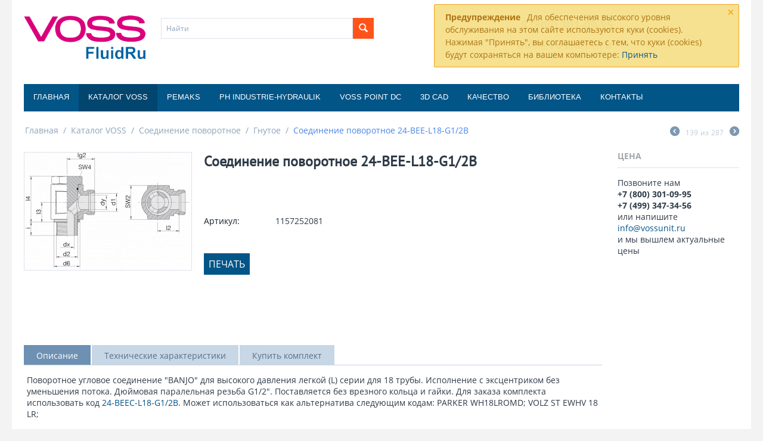

--- FILE ---
content_type: text/html; charset=utf-8
request_url: https://vossunit.ru/soedinenie-povorotnoe-24-bee-l18-g1-2b/
body_size: 21192
content:

<!DOCTYPE html>
<html 
 lang="ru" dir="ltr">
<head>

<base href="https://vossunit.ru/" />
<meta http-equiv="Content-Type" content="text/html; charset=utf-8" data-ca-mode="" />
<meta name="viewport" content="initial-scale=1.0, width=device-width" />

<meta name="description" content="Поворотное угловое соединение &quot;BANJO&quot; для высокого давления легкой (L) серии для 18 трубы. Исполнение с эксцентриком без уменьшения потока. Дюймовая паралельная резьба G1/2&quot;. Поставляется без врезного кольца и гайки. Для заказа комплекта использовать код " />


<meta name="keywords" content="Соединение поворотное 24-BEE-L18-G1/2B Гнутое" />

    <link rel="canonical" href="https://vossunit.ru/soedinenie-povorotnoe-24-bee-l18-g1-2b/" />




<meta name="format-detection" content="telephone=no">
<script>
var __REPLAIN_ = '33b965f2-8a06-464e-9aa2-a0128e049df6';
(function(u){var s=document.createElement('script');s.type='text/javascript';s.async=true;s.src=u;
var x=document.getElementsByTagName('script')[0];x.parentNode.insertBefore(s,x);
})('https://widget.replain.cc/dist/client.js');
</script>

<title>Соединение поворотное 24-BEE-L18-G1/2B</title>

    <link href="https://vossunit.ru/images/logos/1/favicon.png" rel="shortcut icon" type="image/png" />



<link type="text/css" rel="stylesheet" href="https://vossunit.ru/var/cache/misc/assets/design/themes/bright_theme/css/standalone.3f4603f2d0bb659a8a7c8599963bfddf1768472259.css" />



<script type="text/javascript" data-no-defer>
(function(i,s,o,g,r,a,m){
    i['GoogleAnalyticsObject']=r;
    i[r]=i[r]||function(){(i[r].q=i[r].q||[]).push(arguments)},i[r].l=1*new Date();
    a=s.createElement(o), m=s.getElementsByTagName(o)[0];
    a.async=1;
    a.src=g;
    m.parentNode.insertBefore(a,m)
})(window,document,'script','//www.google-analytics.com/analytics.js','ga');
ga('create', 'UA-119177482-1', 'auto');
ga('send', 'pageview', '/soedinenie-povorotnoe-24-bee-l18-g1-2b/');
</script>


</head>

<body>
    
                        
        <div class="ty-tygh  " id="tygh_container">

        <div id="ajax_overlay" class="ty-ajax-overlay"></div>
<div id="ajax_loading_box" class="ty-ajax-loading-box"></div>

        <div class="cm-notification-container notification-container">
    <div class="cm-notification-content notification-content alert-warning" data-ca-notification-key="a508d7b68a02acb9dda5aacee88e9581">
        <button type="button" class="close cm-notification-close " data-dismiss="alert">&times;</button>
        <strong>Предупреждение</strong>
        Для обеспечения высокого уровня обслуживания на этом сайте используются куки (cookies). Нажимая "Принять", вы соглашаетесь с тем, что куки (cookies) будут сохраняться на вашем компьютере: <span class="button button-wrap-left"><span class="button button-wrap-right"><a rel="nofollow" href="index.php?dispatch=products.view&amp;product_id=51488&amp;cookies_accepted=Y">Принять</a></span></span>
    </div>
</div>

        <div class="ty-helper-container" id="tygh_main_container">
            
                 
                

<div class="tygh-header clearfix">
    <div class="container-fluid  header-grid">
                    


    <div class="row-fluid ">                <div class="span3 top-logo-grid" >
                <div class=" top-logo">
        <div class="ty-logo-container">
    <a href="https://vossunit.ru/" title="Voss Fluid Ru">
        <img src="https://vossunit.ru/images/logos/1/logo.png" width="281" height="100" alt="Voss Fluid Ru" class="ty-logo-container__image" />
    </a>
</div>
    </div>
        </div>
                    


                    <div class="span5 " >
                <div class=" top-search">
        <div class="ty-search-block">
    <form action="https://vossunit.ru/" name="search_form" method="get">
        <input type="hidden" name="subcats" value="Y" />
        <input type="hidden" name="pcode_from_q" value="Y" />
        <input type="hidden" name="pshort" value="Y" />
        <input type="hidden" name="pfull" value="Y" />
        <input type="hidden" name="pname" value="Y" />
        <input type="hidden" name="pkeywords" value="Y" />
        <input type="hidden" name="search_performed" value="Y" />

        


        <input type="text" name="q" value="" id="search_input" title="Найти" class="ty-search-block__input cm-hint" /><button title="Найти" class="ty-search-magnifier" type="submit"><i class="ty-icon-search"></i></button>
<input type="hidden" name="dispatch" value="search.results" />
        
    <input type="hidden" name="security_hash" class="cm-no-hide-input" value="9fdd03f3dd6c4f2571856545182b5e9e" /></form>
</div>


    </div>
        </div>
                    


                    <div class="span8 " >
                <div class="ty-wysiwyg-content"  data-ca-live-editor-object-id="0" data-ca-live-editor-object-type=""><div style="text-align: center;"><span style="color: #808080;"><strong><span style="font-size: 18pt;"><span style="font-size: 14pt;">  8 (800) 301-09-95<br />info@vossunit.ru<br /></span></span></strong></span><span style="color: #808080;"></span></div></div><div class=" top-cart-content ">
            &nbsp;


    </div>
        </div>
    </div>                


                


    <div class="row-fluid ">                <div class="span16 top-menu-grid" >
                <div class=" top-menu">
        


    <ul class="ty-menu__items cm-responsive-menu">
        
            <li class="ty-menu__item ty-menu__menu-btn visible-phone">
                <a class="ty-menu__item-link">
                    <i class="ty-icon-short-list"></i>
                    <span>Меню</span>
                </a>
            </li>

                                            
                        <li class="ty-menu__item cm-menu-item-responsive">
                                            <a class="ty-menu__item-toggle visible-phone cm-responsive-menu-toggle">
                            <i class="ty-menu__icon-open ty-icon-down-open"></i>
                            <i class="ty-menu__icon-hide ty-icon-up-open"></i>
                        </a>
                                        <a  href="https://vossunit.ru/" class="ty-menu__item-link">
                        Главная
                    </a>
                
                                        
                        <div class="ty-menu__submenu">
                            <ul class="ty-menu__submenu-items ty-menu__submenu-items-simple cm-responsive-menu-submenu">
                                

                                                                                                        <li class="ty-menu__submenu-item">
                                        <a class="ty-menu__submenu-link"  href="/history">История</a>
                                    </li>
                                                                                                        <li class="ty-menu__submenu-item">
                                        <a class="ty-menu__submenu-link"  href="/figures">Цифры</a>
                                    </li>
                                                                                                        <li class="ty-menu__submenu-item">
                                        <a class="ty-menu__submenu-link"  href="/enviromental">Экологическая политика</a>
                                    </li>
                                                                                                        <li class="ty-menu__submenu-item">
                                        <a class="ty-menu__submenu-link"  href="/blue-competence">Blue Competence</a>
                                    </li>
                                                                                                        <li class="ty-menu__submenu-item">
                                        <a class="ty-menu__submenu-link"  href="/video">Видео</a>
                                    </li>
                                                                
                                

                            </ul>
                        </div>
                    
                            </li>
                                            
                        <li class="ty-menu__item cm-menu-item-responsive ty-menu__item-active">
                                            <a class="ty-menu__item-toggle visible-phone cm-responsive-menu-toggle">
                            <i class="ty-menu__icon-open ty-icon-down-open"></i>
                            <i class="ty-menu__icon-hide ty-icon-up-open"></i>
                        </a>
                                        <a  href="/katalog/" class="ty-menu__item-link">
                        Каталог VOSS
                    </a>
                
                                        
                        <div class="ty-menu__submenu">
                            <ul class="ty-menu__submenu-items ty-menu__submenu-items-simple cm-responsive-menu-submenu">
                                

                                                                                                        <li class="ty-menu__submenu-item">
                                        <a class="ty-menu__submenu-link"  href="https://vossunit.ru/zaglushka/">Заглушка</a>
                                    </li>
                                                                                                        <li class="ty-menu__submenu-item">
                                        <a class="ty-menu__submenu-link"  href="https://vossunit.ru/kolco-vreznoe/">Кольцо врезное</a>
                                    </li>
                                                                                                        <li class="ty-menu__submenu-item">
                                        <a class="ty-menu__submenu-link"  href="https://vossunit.ru/soedinenie-dlya-manometra/">Соединение для манометра</a>
                                    </li>
                                                                                                        <li class="ty-menu__submenu-item">
                                        <a class="ty-menu__submenu-link"  href="https://vossunit.ru/perehodnik/">Соединение переходное</a>
                                    </li>
                                                                                                        <li class="ty-menu__submenu-item">
                                        <a class="ty-menu__submenu-link"  href="https://vossunit.ru/soedinenie-povorotnoe/">Соединение поворотное</a>
                                    </li>
                                                                                                        <li class="ty-menu__submenu-item">
                                        <a class="ty-menu__submenu-link"  href="https://vossunit.ru/soedinenie/">Соединение трубное</a>
                                    </li>
                                                                                                        <li class="ty-menu__submenu-item">
                                        <a class="ty-menu__submenu-link"  href="https://vossunit.ru/soedinenie-shtucernoe/">Соединение штуцерное</a>
                                    </li>
                                                                                                        <li class="ty-menu__submenu-item">
                                        <a class="ty-menu__submenu-link"  href="https://vossunit.ru/soedineniya-reguliruemye/">Соединение регулируемое</a>
                                    </li>
                                                                                                        <li class="ty-menu__submenu-item">
                                        <a class="ty-menu__submenu-link"  href="https://vossunit.ru/soedinenie-pereborochnoe/">Соединение переборочное</a>
                                    </li>
                                                                                                        <li class="ty-menu__submenu-item">
                                        <a class="ty-menu__submenu-link"  href="https://vossunit.ru/soedinenie-privarnoe/">Соединение приварное</a>
                                    </li>
                                                                                                        <li class="ty-menu__submenu-item">
                                        <a class="ty-menu__submenu-link"  href="https://vossunit.ru/soedinenie-s-gaykoy/">Соединение с гайкой</a>
                                    </li>
                                                                                                        <li class="ty-menu__submenu-item">
                                        <a class="ty-menu__submenu-link"  href="https://vossunit.ru/komplektuyuschie/">Комплектующие</a>
                                    </li>
                                                                                                        <li class="ty-menu__submenu-item">
                                        <a class="ty-menu__submenu-link"  href="https://vossunit.ru/obratnye-i-chelnochnye-klapany-voss-fluid/">Обратные и челночные клапаны VOSS Fluid</a>
                                    </li>
                                                                
                                

                            </ul>
                        </div>
                    
                            </li>
                                            
                        <li class="ty-menu__item ty-menu__item-nodrop">
                                        <a  href="/pemaksspb" class="ty-menu__item-link">
                        Pemaks
                    </a>
                            </li>
                                            
                        <li class="ty-menu__item cm-menu-item-responsive">
                                            <a class="ty-menu__item-toggle visible-phone cm-responsive-menu-toggle">
                            <i class="ty-menu__icon-open ty-icon-down-open"></i>
                            <i class="ty-menu__icon-hide ty-icon-up-open"></i>
                        </a>
                                        <a  href="https://vossunit.ru/ph-industrie-hydraulik/" class="ty-menu__item-link">
                        PH Industrie-Hydraulik
                    </a>
                
                                        
                        <div class="ty-menu__submenu">
                            <ul class="ty-menu__submenu-items ty-menu__submenu-items-simple cm-responsive-menu-submenu">
                                

                                                                                                        <li class="ty-menu__submenu-item">
                                        <a class="ty-menu__submenu-link"  href="https://vossunit.ru/rezbovye-trubnye-soedineniya-ph/">Резьбовые трубные соединения PH</a>
                                    </li>
                                                                                                        <li class="ty-menu__submenu-item">
                                        <a class="ty-menu__submenu-link"  href="https://vossunit.ru/rezbovye-soedineniya-s-konicheskim-uplotneniem/">Резьбовые соединения с коническим уплотнением</a>
                                    </li>
                                                                                                        <li class="ty-menu__submenu-item">
                                        <a class="ty-menu__submenu-link"  href="https://vossunit.ru/rezbovye-soedineniya-so-svarnym-konusom-i-kolcom-kruglogo-secheniya/">Резьбовые соединения со сварным конусом и кольцом круглого сечения</a>
                                    </li>
                                                                                                        <li class="ty-menu__submenu-item">
                                        <a class="ty-menu__submenu-link"  href="https://vossunit.ru/uglovye-povorotno-rezbovye-soedineniya/">Угловые поворотно-резьбовые соединения</a>
                                    </li>
                                                                
                                

                            </ul>
                        </div>
                    
                            </li>
                                            
                        <li class="ty-menu__item ty-menu__item-nodrop">
                                        <a  href="/voss-point-dc" class="ty-menu__item-link">
                        Voss Point DC
                    </a>
                            </li>
                                            
                        <li class="ty-menu__item ty-menu__item-nodrop">
                                        <a  href="/3d-cad-modeli-voss/" class="ty-menu__item-link">
                        3D CAD
                    </a>
                            </li>
                                            
                        <li class="ty-menu__item cm-menu-item-responsive">
                                            <a class="ty-menu__item-toggle visible-phone cm-responsive-menu-toggle">
                            <i class="ty-menu__icon-open ty-icon-down-open"></i>
                            <i class="ty-menu__icon-hide ty-icon-up-open"></i>
                        </a>
                                        <a  class="ty-menu__item-link">
                        Качество
                    </a>
                
                                        
                        <div class="ty-menu__submenu">
                            <ul class="ty-menu__submenu-items ty-menu__submenu-items-simple cm-responsive-menu-submenu">
                                

                                                                                                        <li class="ty-menu__submenu-item">
                                        <a class="ty-menu__submenu-link"  href="/quality">Производственные процессы</a>
                                    </li>
                                                                                                        <li class="ty-menu__submenu-item">
                                        <a class="ty-menu__submenu-link"  href="/quality/voss-coat">VOSS покрытие</a>
                                    </li>
                                                                                                        <li class="ty-menu__submenu-item">
                                        <a class="ty-menu__submenu-link"  href="/quality/machinery">Производство</a>
                                    </li>
                                                                                                        <li class="ty-menu__submenu-item">
                                        <a class="ty-menu__submenu-link"  href="/quality/innovation">Инновации в процессах управление</a>
                                    </li>
                                                                                                        <li class="ty-menu__submenu-item">
                                        <a class="ty-menu__submenu-link"  href="/quality/cleanliness">Процессы очистки</a>
                                    </li>
                                                                
                                

                            </ul>
                        </div>
                    
                            </li>
                                            
                        <li class="ty-menu__item cm-menu-item-responsive">
                                            <a class="ty-menu__item-toggle visible-phone cm-responsive-menu-toggle">
                            <i class="ty-menu__icon-open ty-icon-down-open"></i>
                            <i class="ty-menu__icon-hide ty-icon-up-open"></i>
                        </a>
                                        <a  class="ty-menu__item-link">
                        Библиотека
                    </a>
                
                                        
                        <div class="ty-menu__submenu">
                            <ul class="ty-menu__submenu-items ty-menu__submenu-items-simple cm-responsive-menu-submenu">
                                

                                                                                                        <li class="ty-menu__submenu-item">
                                        <a class="ty-menu__submenu-link"  href="https://vossunit.ru/novyy-katalog-voss/">Новый каталог VOSS</a>
                                    </li>
                                                                                                        <li class="ty-menu__submenu-item">
                                        <a class="ty-menu__submenu-link"  href="/biblioteka">Продукты</a>
                                    </li>
                                                                                                        <li class="ty-menu__submenu-item">
                                        <a class="ty-menu__submenu-link"  href="/biblioteka/instrukcii-po-sborke-i-montazhu">Руководства по сборке</a>
                                    </li>
                                                                                                        <li class="ty-menu__submenu-item">
                                        <a class="ty-menu__submenu-link"  href="/biblioteka/sertifikaty">Сертификаты</a>
                                    </li>
                                                                                                        <li class="ty-menu__submenu-item">
                                        <a class="ty-menu__submenu-link"  href="/biblioteka/dopuski">Допуски</a>
                                    </li>
                                                                                                        <li class="ty-menu__submenu-item">
                                        <a class="ty-menu__submenu-link"  href="https://vossunit.ru/voss/02/">VOSSRingM</a>
                                    </li>
                                                                                                        <li class="ty-menu__submenu-item">
                                        <a class="ty-menu__submenu-link"  href="https://vossunit.ru/prostym-yazykom-o-fitingah/">Простым языком о фитингах</a>
                                    </li>
                                                                                                        <li class="ty-menu__submenu-item">
                                        <a class="ty-menu__submenu-link"  href="https://vossunit.ru/lidery-v-tyazheloy-kategorii-volvo/">Лидеры в тяжелой категории Volvo</a>
                                    </li>
                                                                                                        <li class="ty-menu__submenu-item">
                                        <a class="ty-menu__submenu-link"  href="https://vossunit.ru/vidy-spectehniki-i-sfery-ee-primeneniya/">Виды спецтехники и сферы ее применения</a>
                                    </li>
                                                                                                        <li class="ty-menu__submenu-item">
                                        <a class="ty-menu__submenu-link"  href="https://vossunit.ru/spectehnika-s-manipulyatorami-v-promyshlennosti/">Спецтехника с манипуляторами в промышленности</a>
                                    </li>
                                                                                                        <li class="ty-menu__submenu-item">
                                        <a class="ty-menu__submenu-link"  href="https://vossunit.ru/gidravlicheskie-truby/">Гидравлические трубы</a>
                                    </li>
                                                                
                                

                            </ul>
                        </div>
                    
                            </li>
                                            
                        <li class="ty-menu__item cm-menu-item-responsive">
                                            <a class="ty-menu__item-toggle visible-phone cm-responsive-menu-toggle">
                            <i class="ty-menu__icon-open ty-icon-down-open"></i>
                            <i class="ty-menu__icon-hide ty-icon-up-open"></i>
                        </a>
                                        <a  href="/contacts" class="ty-menu__item-link">
                        Контакты
                    </a>
                
                                        
                        <div class="ty-menu__submenu">
                            <ul class="ty-menu__submenu-items ty-menu__submenu-items-simple cm-responsive-menu-submenu">
                                

                                                                                                        <li class="ty-menu__submenu-item">
                                        <a class="ty-menu__submenu-link"  href="/representatives">Торговые представители</a>
                                    </li>
                                                                
                                

                            </ul>
                        </div>
                    
                            </li>
        
        

    </ul>



    </div>
        </div>
    </div>
</div>
</div>

<div class="tygh-content clearfix">
    <div class="container-fluid  content-grid">
                    


    <div class="row-fluid ">                <div class="span16 breadcrumbs-grid" >
                <div id="breadcrumbs_10">

    <div class="ty-breadcrumbs clearfix">
        <a href="https://vossunit.ru/" class="ty-breadcrumbs__a">Главная</a><span class="ty-breadcrumbs__slash">/</span><a href="https://vossunit.ru/katalog/" class="ty-breadcrumbs__a">Каталог VOSS</a><span class="ty-breadcrumbs__slash">/</span><a href="https://vossunit.ru/soedinenie-povorotnoe/" class="ty-breadcrumbs__a">Соединение поворотное</a><span class="ty-breadcrumbs__slash">/</span><a href="https://vossunit.ru/gnutoe-ru/" class="ty-breadcrumbs__a">Гнутое</a><span class="ty-breadcrumbs__slash">/</span><span class="ty-breadcrumbs__current"><bdi>Соединение поворотное 24-BEE-L18-G1/2B</bdi></span>	<div class="ty-product-switcher">
	    <a class="ty-product-switcher__a ty-product-switcher__a-left " href="https://vossunit.ru/soedinenie-povorotnoe-24-bee-l15-m22e/" title="Назад" ><i class="ty-product-switcher__icon ty-icon-left-circle"></i></a>
	        <span class="switcher-selected-product">139</span>
	        <span>из</span>
	        <span class="switcher-total">287</span>
	    <a class="ty-product-switcher__a ty-product-switcher__a-right " href="https://vossunit.ru/soedinenie-povorotnoe-24-bee-l18-g1-2e/" title="Вперед" ><i class="ty-product-switcher__icon ty-icon-right-circle"></i></a>
	</div>

    </div>
<!--breadcrumbs_10--></div>
        </div>
    </div>                


    <div class="row-fluid ">                <div class="span13 main-content-grid" >
                <!-- Inline script moved to the bottom of the page -->
<div class="ty-product-block ty-product-detail">
    <div class="ty-product-block__wrapper clearfix">
    <div itemscope itemtype="http://schema.org/Product">
    <meta itemprop="sku" content="1157252081" />
    <meta itemprop="name" content="Соединение поворотное 24-BEE-L18-G1/2B" />
    <meta itemprop="description" content="Поворотное угловое соединение &quot;BANJO&quot; для высокого давления легкой (L) серии для 18 трубы. Исполнение с эксцентриком без уменьшения потока. Дюймовая паралельная резьба G1/2&quot;. Поставляется без врезного кольца и гайки. Для заказа комплекта использовать код 24-BEEC-L18-G1/2B. Может использоваться как альтернатива следующим кодам: PARKER WH18LROMD; VOLZ ST EWHV 18 LR;" />

    <div itemprop="offers" itemscope itemtype="http://schema.org/Offer">
        <link itemprop="availability" href="http://schema.org/OutOfStock" />
                    <meta itemprop="priceCurrency" content="RUB"/>
            <meta itemprop="price" content="947.03"/>
            </div>

    
    


</div>

                                    
    
    






























            <div class="ty-product-block__img-wrapper">
                
                                            <div class="ty-product-block__img cm-reload-51488" id="product_images_51488_update">

                                                            

                            
    
    
    
<div class="ty-product-img cm-preview-wrapper">
<a id="det_img_link_51488696d5128bc792_30512" data-ca-image-id="preview[product_images_51488696d5128bc792]" class="cm-image-previewer cm-previewer ty-previewer" data-ca-image-width="850" data-ca-image-height="600" href="https://vossunit.ru/images/thumbnails/853/600/detailed/30/15cb49507392b12634fc91b3fb953438.png" title="Соединение поворотное 24-BEE-L18-G1/2B"><img class="ty-pict     cm-image" id="det_img_51488696d5128bc792_30512"  src="https://vossunit.ru/images/thumbnails/280/197/detailed/30/15cb49507392b12634fc91b3fb953438.png" alt="Соединение поворотное 24-BEE-L18-G1/2B" title="Соединение поворотное 24-BEE-L18-G1/2B"  />
<span class="ty-previewer__icon hidden-phone"></span></a>

</div>



<!-- Inline script moved to the bottom of the page -->
<!-- Inline script moved to the bottom of the page -->


<!-- Inline script moved to the bottom of the page -->

<!-- Inline script moved to the bottom of the page -->

                        <!--product_images_51488_update--></div>
                                    

            </div>
            <div class="ty-product-block__left">
                                <form action="https://vossunit.ru/" method="post" name="product_form_51488" enctype="multipart/form-data" class="cm-disable-empty-files  cm-ajax cm-ajax-full-render cm-ajax-status-middle ">
<input type="hidden" name="result_ids" value="cart_status*,wish_list*,checkout*,account_info*" />
<input type="hidden" name="redirect_url" value="index.php?dispatch=products.view&amp;product_id=51488" />
<input type="hidden" name="product_data[51488][product_id]" value="51488" />


                
                                            <h1 class="ty-product-block-title" ><bdi>Соединение поворотное 24-BEE-L18-G1/2B</bdi></h1>
                    
                    
                        
                            <div class="brand">
                                


                            </div>
                        

                    

                


                                                                                
                
                                


                <div class="prices-container price-wrap">
                                            <div class="ty-product-prices">
                                        <span class="cm-reload-51488" id="old_price_update_51488">
            
                        

        <!--old_price_update_51488--></span>
                        
                                            <div class="ty-product-block__price-actual">
                                <span class="cm-reload-51488 ty-price-update" id="price_update_51488">
        <input type="hidden" name="appearance[show_price_values]" value="1" />
        <input type="hidden" name="appearance[show_price]" value="1" />
                                
                                    <span class="ty-price" id="line_discounted_price_51488"><span class="ty-price-num"></span></span>
                            

                        <!--price_update_51488--></span>

                        </div>
                    
                                                    
                                        <span class="cm-reload-51488" id="line_discount_update_51488">
            <input type="hidden" name="appearance[show_price_values]" value="1" />
            <input type="hidden" name="appearance[show_list_discount]" value="1" />
                    <!--line_discount_update_51488--></span>
    
                        </div>
                                    </div>

                                <div class="ty-product-block__option">
                                                <div class="cm-reload-51488" id="product_options_update_51488">
        <input type="hidden" name="appearance[show_product_options]" value="1" />
        
                                                    
<input type="hidden" name="appearance[details_page]" value="1" />
    <input type="hidden" name="additional_info[info_type]" value="D" />
    <input type="hidden" name="additional_info[get_icon]" value="1" />
    <input type="hidden" name="additional_info[get_detailed]" value="1" />
    <input type="hidden" name="additional_info[get_additional]" value="" />
    <input type="hidden" name="additional_info[get_options]" value="1" />
    <input type="hidden" name="additional_info[get_discounts]" value="1" />
    <input type="hidden" name="additional_info[get_features]" value="" />
    <input type="hidden" name="additional_info[get_extra]" value="" />
    <input type="hidden" name="additional_info[get_taxed_prices]" value="1" />
    <input type="hidden" name="additional_info[get_for_one_product]" value="1" />
    <input type="hidden" name="additional_info[detailed_params]" value="1" />
    <input type="hidden" name="additional_info[features_display_on]" value="C" />


<!-- Inline script moved to the bottom of the page -->

        

    <!--product_options_update_51488--></div>
    
                </div>
                
                <div class="ty-product-block__advanced-option clearfix">
                                                                        <div class="cm-reload-51488" id="advanced_options_update_51488">
            
            
            

        <!--advanced_options_update_51488--></div>
    
                                    </div>

                <div class="ty-product-block__sku">
                                                    <div class="ty-control-group ty-sku-item cm-hidden-wrapper cm-reload-51488" id="sku_update_51488">
            <input type="hidden" name="appearance[show_sku]" value="1" />
                            <label class="ty-control-group__label" id="sku_51488">Артикул:</label>
                        <span class="ty-control-group__item">1157252081</span>
        <!--sku_update_51488--></div>
    
                </div>

                                <div class="ty-product-block__field-group">
                                            

                                                &nbsp;



                                            
            


                </div>
                
                                    

                
                                <div class="ty-product-block__button">
                    
                                        <div class="cm-reload-51488 " id="add_to_cart_update_51488">
<input type="hidden" name="appearance[show_add_to_cart]" value="1" />
<input type="hidden" name="appearance[show_list_buttons]" value="1" />
<input type="hidden" name="appearance[but_role]" value="big" />
<input type="hidden" name="appearance[quick_view]" value="" />


    		<span></span>
    



<!--add_to_cart_update_51488--></div>


                                        
                </div>
                
                                <input type="hidden" name="security_hash" class="cm-no-hide-input" value="9fdd03f3dd6c4f2571856545182b5e9e" /></form>


                <button class="ty-btn__secondary ty-btn__big ty-btn" onclick="print();">Печать</button>

                


                                

                    
                            </div>
        
    

    </div>

    
            
            


                                    

<!-- Inline script moved to the bottom of the page -->
<div class="ty-tabs cm-j-tabs clearfix">
    <ul class="ty-tabs__list" >
                                                        <li id="description" class="ty-tabs__item cm-js active"><a class="ty-tabs__a" >Описание</a></li>
                                            <li id="features" class="ty-tabs__item cm-js"><a class="ty-tabs__a" >Технические характеристики</a></li>
                                                                                                        <li id="buy_set" class="ty-tabs__item cm-js"><a class="ty-tabs__a" >Купить комплект</a></li>
                            </ul>
</div>

<div class="cm-tabs-content ty-tabs__content clearfix" id="tabs_content">
                            
            
                                        
            <div id="content_description" class="ty-wysiwyg-content content-description">
                                                    
    <div >Поворотное угловое соединение "BANJO" для высокого давления легкой (L) серии для 18 трубы. Исполнение с эксцентриком без уменьшения потока. Дюймовая паралельная резьба G1/2". Поставляется без врезного кольца и гайки. Для заказа комплекта использовать код <a href='javascript:void(0);' onclick='$("#buy_set").click()'>24-BEEC-L18-G1/2B</a>. Может использоваться как альтернатива следующим кодам: PARKER WH18LROMD; VOLZ ST EWHV 18 LR;</div>

                            
            </div>
                                
            
                                        
            <div id="content_features" class="ty-wysiwyg-content content-features">
                                                    
                                        <div class="ty-product-feature">
        <span class="ty-product-feature__label">d6:</span>

                            
        <div class="ty-product-feature__value">26</div>
        </div>
                <div class="ty-product-feature">
        <span class="ty-product-feature__label">dx:</span>

                            
        <div class="ty-product-feature__value">15</div>
        </div>
                <div class="ty-product-feature">
        <span class="ty-product-feature__label">dy:</span>

                            
        <div class="ty-product-feature__value">15</div>
        </div>
                <div class="ty-product-feature">
        <span class="ty-product-feature__label">i:</span>

                            
        <div class="ty-product-feature__value">14</div>
        </div>
                <div class="ty-product-feature">
        <span class="ty-product-feature__label">l2:</span>

                            
        <div class="ty-product-feature__value">21,5</div>
        </div>
                <div class="ty-product-feature">
        <span class="ty-product-feature__label">l3:</span>

                            
        <div class="ty-product-feature__value">21,5</div>
        </div>
                <div class="ty-product-feature">
        <span class="ty-product-feature__label">l4:</span>

                            
        <div class="ty-product-feature__value">47,5</div>
        </div>
                <div class="ty-product-feature">
        <span class="ty-product-feature__label">lg2:</span>

                            
        <div class="ty-product-feature__value">29</div>
        </div>
                <div class="ty-product-feature">
        <span class="ty-product-feature__label">Nm -10%:</span>

                            
        <div class="ty-product-feature__value">110</div>
        </div>
                <div class="ty-product-feature">
        <span class="ty-product-feature__label">SW2:</span>

                            
        <div class="ty-product-feature__value">36</div>
        </div>
                <div class="ty-product-feature">
        <span class="ty-product-feature__label">SW4:</span>

                            
        <div class="ty-product-feature__value">27</div>
        </div>
                <div class="ty-product-feature">
        <span class="ty-product-feature__label">Вес (kg/100):</span>

                            
        <div class="ty-product-feature__value">29,3</div>
        </div>
                <div class="ty-product-feature">
        <span class="ty-product-feature__label">Давление (Pressure):</span>

                            
        <div class="ty-product-feature__value">PB 315</div>
        </div>
                <div class="ty-product-feature">
        <span class="ty-product-feature__label">Диаметр трубы d1 (Series Tube OD d1):</span>

                            
        <div class="ty-product-feature__value">L 18</div>
        </div>
                <div class="ty-product-feature">
        <span class="ty-product-feature__label">Диаметр трубы/резьба d2 (Series tube OD d2):</span>

                            
        <div class="ty-product-feature__value">G 1/2 A</div>
        </div>
                <div class="ty-product-feature">
        <span class="ty-product-feature__label">Код:</span>

                            
        <div class="ty-product-feature__value">soedinenie_povorotnoe_24_bee_l18</div>
        </div>
    
                                                                                            
                            
            </div>
                                
            
            
            <div id="content_files" class="ty-wysiwyg-content content-files">
                                                    

                            
            </div>
                                
            
            
            <div id="content_tags" class="ty-wysiwyg-content content-tags">
                                                    
    

                            
            </div>
                                
            
            
            <div id="content_attachments" class="ty-wysiwyg-content content-attachments">
                                                    

                            
            </div>
                                
            
            
            <div id="content_discussion" class="ty-wysiwyg-content content-discussion">
                                                    


                            
            </div>
                                
            
            
            <div id="content_required_products" class="ty-wysiwyg-content content-required_products">
                                                    

                            
            </div>
                                
            
                                        
            <div id="content_buy_set" class="ty-wysiwyg-content content-buy_set">
                                                    
	
		
		
    

    
    
        
    <div class="ty-compact-list">
                                                
    
    






























            
                <div class="ty-compact-list__item">
                    <form class="cm-ajax cm-ajax-full-render" action="https://vossunit.ru/" method="post" name="short_list_form">
                        <input type="hidden" name="result_ids" value="cart_status*,wish_list*,account_info*" />
                        <input type="hidden" name="redirect_url" value="index.php?dispatch=products.view&amp;product_id=51488" />
                        <div class="ty-compact-list__content">
                                                        
                            <div class="ty-compact-list__title set_compact50">
                                
            <a href="https://vossunit.ru/soedinenie-povorotnoe-v-komplekte-24-beec-l18-g1-2b/" class="product-title" title="Соединение поворотное в комплекте 24-BEEC-L18-G1/2B" >Соединение поворотное в комплекте 24-BEEC-L18-G1/2B</a>    



                                                                    

                            </div>

                            <div class="ty-compact-list__controls set_compact50">
                                <div class="ty-compact-list__price">
                                                                                                                            <span class="cm-reload-66962" id="old_price_update_66962">
            
                        

        <!--old_price_update_66962--></span>
    
                                    
                                                                            <span class="cm-reload-66962 ty-price-update" id="price_update_66962">
        <input type="hidden" name="appearance[show_price_values]" value="1" />
        <input type="hidden" name="appearance[show_price]" value="1" />
                                
                                    <span class="ty-price" id="line_discounted_price_66962"><span class="ty-price-num"></span></span>
                            

                        <!--price_update_66962--></span>


                                                                            
                                </div>

                                                                                                                <div class="cm-reload-66962" id="product_options_update_66962">
        <input type="hidden" name="appearance[show_product_options]" value="1" />
        
                                                    
<input type="hidden" name="appearance[details_page]" value="1" />
    <input type="hidden" name="additional_info[info_type]" value="D" />


<!-- Inline script moved to the bottom of the page -->

        

    <!--product_options_update_66962--></div>
    

                                                                                &nbsp;


                                
                                                                                                        <div class="cm-reload-66962 " id="add_to_cart_update_66962">
<input type="hidden" name="appearance[show_add_to_cart]" value="1" />
<input type="hidden" name="appearance[show_list_buttons]" value="1" />
<input type="hidden" name="appearance[but_role]" value="action" />
<input type="hidden" name="appearance[quick_view]" value="" />


    		<span></span>
    



<!--add_to_cart_update_66962--></div>

                                                            </div>
                        </div>
                    <input type="hidden" name="security_hash" class="cm-no-hide-input" value="9fdd03f3dd6c4f2571856545182b5e9e" /></form>
                </div>
            

            </div>



		
		
	<div class="set_consistency">Состав комплекта</div>
	<hr>
	
			
    

    
    
                    
                                        
    
    































            <div class="ty-product-list buy_set_item clearfix">

                                <form action="https://vossunit.ru/" method="post" name="product_form_buy_set_item51488" enctype="multipart/form-data" class="cm-disable-empty-files  cm-ajax cm-ajax-full-render cm-ajax-status-middle ">
<input type="hidden" name="result_ids" value="cart_status*,wish_list*,checkout*,account_info*" />
<input type="hidden" name="redirect_url" value="index.php?dispatch=products.view&amp;product_id=51488" />
<input type="hidden" name="product_data[51488][product_id]" value="51488" />

                                                <div class="ty-product-list__image">
                    
                    <span class="cm-reload-buy_set_item51488 image-reload" id="list_image_update_buy_set_item51488">
                                                    <a href="https://vossunit.ru/soedinenie-povorotnoe-24-bee-l18-g1-2b/">
                            <input type="hidden" name="image[list_image_update_buy_set_item51488][link]" value="https://vossunit.ru/soedinenie-povorotnoe-24-bee-l18-g1-2b/" />
                        
                                                    

						
												
                        <input type="hidden" name="image[list_image_update_buy_set_item51488][data]" value="buy_set_item51488,150,150,product" />
						
	                    <img class="ty-pict     cm-image" id="det_img_buy_set_item51488"  src="https://vossunit.ru/images/thumbnails/150/150/detailed/30/15cb49507392b12634fc91b3fb953438.png" alt="Соединение поворотное 24-BEE-L18-G1/2B" title="Соединение поворотное 24-BEE-L18-G1/2B"  />

						
                                                    </a>
                                            <!--list_image_update_buy_set_item51488--></span>
                    <div class="ty-product-list__rating">
                                                    
    

    


                    </div>
                    

                </div>
				                <div class="ty-product-list__content">
                
                                        
                                        
                    

                    <div class="ty-product-list__info">
                        <div class="ty-product-list__item-name">
                                                        
            <a href="https://vossunit.ru/soedinenie-povorotnoe-24-bee-l18-g1-2b/" class="product-title" title="Соединение поворотное 24-BEE-L18-G1/2B" >Соединение поворотное 24-BEE-L18-G1/2B</a>    


							<span class="set_product_q">x1</span>                        </div>
						            <div class="ty-control-group ty-sku-item cm-hidden-wrapper cm-reload-buy_set_item51488" id="sku_update_buy_set_item51488">
            <input type="hidden" name="appearance[show_sku]" value="1" />
                            <label class="ty-control-group__label" id="sku_buy_set_item51488">Артикул:</label>
                        <span class="ty-control-group__item">1157252081</span>
        <!--sku_update_buy_set_item51488--></div>
    
                        <div class="ty-product-list__price">
                                                        
                                                            <span class="cm-reload-buy_set_item51488 ty-price-update" id="price_update_buy_set_item51488">
        <input type="hidden" name="appearance[show_price_values]" value="1" />
        <input type="hidden" name="appearance[show_price]" value="1" />
                                
                                    <span class="ty-price" id="line_discounted_price_buy_set_item51488"><span class="ty-price-num"></span></span>
                            

                        <!--price_update_buy_set_item51488--></span>


                                                            

                                                            
                        </div>
                        
                        
                        <div class="ty-product-list__feature">
                                                        
            <div class="cm-reload-buy_set_item51488" id="product_features_update_buy_set_item51488">
            <input type="hidden" name="appearance[show_features]" value="1" />
            


        <!--product_features_update_buy_set_item51488--></div>
    


                        </div>
                        <div class="ty-product-list__description">
                                                                                <div >Соединение поворотное 24-BEE-L18-G1/2B</div>
            
                        </div>
                        
                                                    <div class="ty-product-list__option">
                                                                    
                            </div>
                            
							
                            <div class="ty-product-list__qty">
                                                                        &nbsp;


                            </div>
                        
                                                    

                                                    
            



                                                    
                    </div>
                    
                    <div class="ty-product-list__control">
                                                
                    </div>
                

                </div>
                                <input type="hidden" name="security_hash" class="cm-no-hide-input" value="9fdd03f3dd6c4f2571856545182b5e9e" /></form>

            </div>
                        <hr />
                    

                    
                                        
    
    































            <div class="ty-product-list buy_set_item clearfix">

                                <form action="https://vossunit.ru/" method="post" name="product_form_buy_set_item50045" enctype="multipart/form-data" class="cm-disable-empty-files  cm-ajax cm-ajax-full-render cm-ajax-status-middle ">
<input type="hidden" name="result_ids" value="cart_status*,wish_list*,checkout*,account_info*" />
<input type="hidden" name="redirect_url" value="index.php?dispatch=products.view&amp;product_id=51488" />
<input type="hidden" name="product_data[50045][product_id]" value="50045" />

                                                <div class="ty-product-list__image">
                    
                    <span class="cm-reload-buy_set_item50045 image-reload" id="list_image_update_buy_set_item50045">
                                                    <a href="https://vossunit.ru/kolco-vreznoe-24-vrm-l18/">
                            <input type="hidden" name="image[list_image_update_buy_set_item50045][link]" value="https://vossunit.ru/kolco-vreznoe-24-vrm-l18/" />
                        
                                                    

						
												
                        <input type="hidden" name="image[list_image_update_buy_set_item50045][data]" value="buy_set_item50045,150,150,product" />
						
	                    <img class="ty-pict     cm-image" id="det_img_buy_set_item50045"  src="https://vossunit.ru/images/thumbnails/150/150/detailed/30/cc9c5cae8f4959ff81bf0c8f7095de07.png" alt="Кольцо врезное 24-VRM-L18" title="Кольцо врезное 24-VRM-L18"  />

						
                                                    </a>
                                            <!--list_image_update_buy_set_item50045--></span>
                    <div class="ty-product-list__rating">
                                                    
    

    


                    </div>
                    

                </div>
				                <div class="ty-product-list__content">
                
                                        
                                        
                    

                    <div class="ty-product-list__info">
                        <div class="ty-product-list__item-name">
                                                        
            <a href="https://vossunit.ru/kolco-vreznoe-24-vrm-l18/" class="product-title" title="Кольцо врезное 24-VRM-L18" >Кольцо врезное 24-VRM-L18</a>    


							<span class="set_product_q">x1</span>                        </div>
						            <div class="ty-control-group ty-sku-item cm-hidden-wrapper cm-reload-buy_set_item50045" id="sku_update_buy_set_item50045">
            <input type="hidden" name="appearance[show_sku]" value="1" />
                            <label class="ty-control-group__label" id="sku_buy_set_item50045">Артикул:</label>
                        <span class="ty-control-group__item">19252100</span>
        <!--sku_update_buy_set_item50045--></div>
    
                        <div class="ty-product-list__price">
                                                        
                                                            <span class="cm-reload-buy_set_item50045 ty-price-update" id="price_update_buy_set_item50045">
        <input type="hidden" name="appearance[show_price_values]" value="1" />
        <input type="hidden" name="appearance[show_price]" value="1" />
                                
                                    <span class="ty-price" id="line_discounted_price_buy_set_item50045"><span class="ty-price-num"></span></span>
                            

                        <!--price_update_buy_set_item50045--></span>


                                                            

                                                            
                        </div>
                        
                        
                        <div class="ty-product-list__feature">
                                                        
            <div class="cm-reload-buy_set_item50045" id="product_features_update_buy_set_item50045">
            <input type="hidden" name="appearance[show_features]" value="1" />
            


        <!--product_features_update_buy_set_item50045--></div>
    


                        </div>
                        <div class="ty-product-list__description">
                                                                                <div >Кольцо врезное 24-VRM-L18</div>
            
                        </div>
                        
                                                    <div class="ty-product-list__option">
                                                                    
                            </div>
                            
							
                            <div class="ty-product-list__qty">
                                                                        &nbsp;


                            </div>
                        
                                                    

                                                    
            



                                                    
                    </div>
                    
                    <div class="ty-product-list__control">
                                                
                    </div>
                

                </div>
                                <input type="hidden" name="security_hash" class="cm-no-hide-input" value="9fdd03f3dd6c4f2571856545182b5e9e" /></form>

            </div>
                        <hr />
                    

                    
                                        
    
    































            <div class="ty-product-list buy_set_item clearfix">

                                <form action="https://vossunit.ru/" method="post" name="product_form_buy_set_item49916" enctype="multipart/form-data" class="cm-disable-empty-files  cm-ajax cm-ajax-full-render cm-ajax-status-middle ">
<input type="hidden" name="result_ids" value="cart_status*,wish_list*,checkout*,account_info*" />
<input type="hidden" name="redirect_url" value="index.php?dispatch=products.view&amp;product_id=51488" />
<input type="hidden" name="product_data[49916][product_id]" value="49916" />

                                                <div class="ty-product-list__image">
                    
                    <span class="cm-reload-buy_set_item49916 image-reload" id="list_image_update_buy_set_item49916">
                                                    <a href="https://vossunit.ru/gayka-24-n-l18/">
                            <input type="hidden" name="image[list_image_update_buy_set_item49916][link]" value="https://vossunit.ru/gayka-24-n-l18/" />
                        
                                                    

						
												
                        <input type="hidden" name="image[list_image_update_buy_set_item49916][data]" value="buy_set_item49916,150,150,product" />
						
	                    <img class="ty-pict     cm-image" id="det_img_buy_set_item49916"  src="https://vossunit.ru/images/thumbnails/150/150/detailed/29/1f3a460c722b6b4b8c07be10c4a8ed70.png" alt="Гайка 24-N-L18" title="Гайка 24-N-L18"  />

						
                                                    </a>
                                            <!--list_image_update_buy_set_item49916--></span>
                    <div class="ty-product-list__rating">
                                                    
    

    


                    </div>
                    

                </div>
				                <div class="ty-product-list__content">
                
                                        
                                        
                    

                    <div class="ty-product-list__info">
                        <div class="ty-product-list__item-name">
                                                        
            <a href="https://vossunit.ru/gayka-24-n-l18/" class="product-title" title="Гайка 24-N-L18" >Гайка 24-N-L18</a>    


							<span class="set_product_q">x1</span>                        </div>
						            <div class="ty-control-group ty-sku-item cm-hidden-wrapper cm-reload-buy_set_item49916" id="sku_update_buy_set_item49916">
            <input type="hidden" name="appearance[show_sku]" value="1" />
                            <label class="ty-control-group__label" id="sku_buy_set_item49916">Артикул:</label>
                        <span class="ty-control-group__item">4252100</span>
        <!--sku_update_buy_set_item49916--></div>
    
                        <div class="ty-product-list__price">
                                                        
                                                            <span class="cm-reload-buy_set_item49916 ty-price-update" id="price_update_buy_set_item49916">
        <input type="hidden" name="appearance[show_price_values]" value="1" />
        <input type="hidden" name="appearance[show_price]" value="1" />
                                
                                    <span class="ty-price" id="line_discounted_price_buy_set_item49916"><span class="ty-price-num"></span></span>
                            

                        <!--price_update_buy_set_item49916--></span>


                                                            

                                                            
                        </div>
                        
                        
                        <div class="ty-product-list__feature">
                                                        
            <div class="cm-reload-buy_set_item49916" id="product_features_update_buy_set_item49916">
            <input type="hidden" name="appearance[show_features]" value="1" />
            


        <!--product_features_update_buy_set_item49916--></div>
    


                        </div>
                        <div class="ty-product-list__description">
                                                                                <div >Гайка 24-N-L18</div>
            
                        </div>
                        
                                                    <div class="ty-product-list__option">
                                                                    
                            </div>
                            
							
                            <div class="ty-product-list__qty">
                                                                        &nbsp;


                            </div>
                        
                                                    

                                                    
            



                                                    
                    </div>
                    
                    <div class="ty-product-list__control">
                                                
                    </div>
                

                </div>
                                <input type="hidden" name="security_hash" class="cm-no-hide-input" value="9fdd03f3dd6c4f2571856545182b5e9e" /></form>

            </div>
                    

    
    
    


	
                            
            </div>
                                
            
            
            <div id="content_set_consistency" class="ty-wysiwyg-content content-set_consistency">
                                                    




                            
            </div>
            
</div>



                    

    </div>

<div class="product-details">
</div>



    <!-- Inline script moved to the bottom of the page -->
        </div>
                    


                    <div class="span3 " >
                <div class="ty-sidebox">
        <h3 class="ty-sidebox__title cm-combination " id="sw_sidebox_65">
            
                            <span class="ty-sidebox__title-wrapper hidden-phone">ЦЕНА</span>
                                                <span class="ty-sidebox__title-wrapper visible-phone">ЦЕНА</span>
                                <span class="ty-sidebox__title-toggle visible-phone">
                    <i class="ty-sidebox__icon-open ty-icon-down-open"></i>
                    <i class="ty-sidebox__icon-hide ty-icon-up-open"></i>
                </span>
            

        </h3>
        <div class="ty-sidebox__body" id="sidebox_65"><div class="ty-wysiwyg-content"  data-ca-live-editor-object-id="0" data-ca-live-editor-object-type="">Позвоните нам <br /><strong><span>+7 (800) 301-09-95<br />+7 (499) 347-34-56</span></strong><br />или напишите<br /><a href="mailto:info@vossunit.ru">info@vossunit.ru</a><br />и мы вышлем актуальные цены</div></div>
    </div>
        </div>
    </div>                


    <div class="row-fluid ">                <div class="span16 noprint" >
                <div class="ty-sidebox">
        <h3 class="ty-sidebox__title cm-combination " id="sw_sidebox_30">
            
                            <span class="ty-sidebox__title-wrapper hidden-phone">Популярные</span>
                                                <span class="ty-sidebox__title-wrapper visible-phone">Популярные</span>
                                <span class="ty-sidebox__title-toggle visible-phone">
                    <i class="ty-sidebox__icon-open ty-icon-down-open"></i>
                    <i class="ty-sidebox__icon-hide ty-icon-up-open"></i>
                </span>
            

        </h3>
        <div class="ty-sidebox__body" id="sidebox_30">
    


    

    
    
        
    <div class="ty-compact-list">
                                                
    
    






























            
                <div class="ty-compact-list__item">
                    <form class="cm-ajax cm-ajax-full-render" action="https://vossunit.ru/" method="post" name="short_list_form30000">
                        <input type="hidden" name="result_ids" value="cart_status*,wish_list*,account_info*" />
                        <input type="hidden" name="redirect_url" value="index.php?dispatch=products.view&amp;product_id=51488" />
                        <div class="ty-compact-list__content">
                            <div class="ty-compact-list__image">
                                <a href="https://vossunit.ru/perehodnik-gp-sds-g1-4b-ig1-2/">
                                    <img class="ty-pict     cm-image" id="det_img_3000050193"  src="https://vossunit.ru/images/thumbnails/60/60/detailed/30/c17eb56c0e7f732aa620dc7c280f9bb9.png" alt="Переходник GP-SDS-G1/4B-IG1/2" title="Переходник GP-SDS-G1/4B-IG1/2"  />

                                </a>
                                                                    
                            </div>
                            
                            <div class="ty-compact-list__title">
                                <bdi>
            <a href="https://vossunit.ru/perehodnik-gp-sds-g1-4b-ig1-2/" class="product-title" title="Переходник GP-SDS-G1/4B-IG1/2" >Переходник GP-SDS-G1/4B-IG1/2</a>    

</bdi>

                                                                            <div class="ty-control-group ty-sku-item cm-hidden-wrapper cm-reload-3000050193" id="sku_update_3000050193">
            <input type="hidden" name="appearance[show_sku]" value="1" />
                            <label class="ty-control-group__label" id="sku_3000050193">Артикул:</label>
                        <span class="ty-control-group__item">149032000</span>
        <!--sku_update_3000050193--></div>
    

                            </div>

                            <div class="ty-compact-list__controls">
                                <div class="ty-compact-list__price">
                                                                                                                            <span class="cm-reload-3000050193" id="old_price_update_3000050193">
            
                        

        <!--old_price_update_3000050193--></span>
    
                                    
                                                                            <span class="cm-reload-3000050193 ty-price-update" id="price_update_3000050193">
        <input type="hidden" name="appearance[show_price_values]" value="1" />
        <input type="hidden" name="appearance[show_price]" value="1" />
                                
                                    <span class="ty-price" id="line_discounted_price_3000050193"><span class="ty-price-num"></span></span>
                            

                        <!--price_update_3000050193--></span>


                                                                            
                                </div>

                                                                                                            

                                                                                &nbsp;


                                
                                                            </div>
                        </div>
                    <input type="hidden" name="security_hash" class="cm-no-hide-input" value="9fdd03f3dd6c4f2571856545182b5e9e" /></form>
                </div>
            

                                                
    
    






























            
                <div class="ty-compact-list__item">
                    <form class="cm-ajax cm-ajax-full-render" action="https://vossunit.ru/" method="post" name="short_list_form30000">
                        <input type="hidden" name="result_ids" value="cart_status*,wish_list*,account_info*" />
                        <input type="hidden" name="redirect_url" value="index.php?dispatch=products.view&amp;product_id=51488" />
                        <div class="ty-compact-list__content">
                            <div class="ty-compact-list__image">
                                <a href="https://vossunit.ru/soedinenie-shtucernoe-24-sds-l12-g3-8e/">
                                    <img class="ty-pict     cm-image" id="det_img_3000053032"  src="https://vossunit.ru/images/thumbnails/60/60/detailed/31/1cd1b1234931d269014dd96602bfc7bf.png" alt="Соединение штуцерное 24-SDS-L12-G3/8E" title="Соединение штуцерное 24-SDS-L12-G3/8E"  />

                                </a>
                                                                    
                            </div>
                            
                            <div class="ty-compact-list__title">
                                <bdi>
            <a href="https://vossunit.ru/soedinenie-shtucernoe-24-sds-l12-g3-8e/" class="product-title" title="Соединение штуцерное 24-SDS-L12-G3/8E" >Соединение штуцерное 24-SDS-L12-G3/8E</a>    

</bdi>

                                                                            <div class="ty-control-group ty-sku-item cm-hidden-wrapper cm-reload-3000053032" id="sku_update_3000053032">
            <input type="hidden" name="appearance[show_sku]" value="1" />
                            <label class="ty-control-group__label" id="sku_3000053032">Артикул:</label>
                        <span class="ty-control-group__item">784222000</span>
        <!--sku_update_3000053032--></div>
    

                            </div>

                            <div class="ty-compact-list__controls">
                                <div class="ty-compact-list__price">
                                                                                                                            <span class="cm-reload-3000053032" id="old_price_update_3000053032">
            
                        

        <!--old_price_update_3000053032--></span>
    
                                    
                                                                            <span class="cm-reload-3000053032 ty-price-update" id="price_update_3000053032">
        <input type="hidden" name="appearance[show_price_values]" value="1" />
        <input type="hidden" name="appearance[show_price]" value="1" />
                                
                                    <span class="ty-price" id="line_discounted_price_3000053032"><span class="ty-price-num"></span></span>
                            

                        <!--price_update_3000053032--></span>


                                                                            
                                </div>

                                                                                                            

                                                                                &nbsp;


                                
                                                            </div>
                        </div>
                    <input type="hidden" name="security_hash" class="cm-no-hide-input" value="9fdd03f3dd6c4f2571856545182b5e9e" /></form>
                </div>
            

                                                
    
    






























            
                <div class="ty-compact-list__item">
                    <form class="cm-ajax cm-ajax-full-render" action="https://vossunit.ru/" method="post" name="short_list_form30000">
                        <input type="hidden" name="result_ids" value="cart_status*,wish_list*,account_info*" />
                        <input type="hidden" name="redirect_url" value="index.php?dispatch=products.view&amp;product_id=51488" />
                        <div class="ty-compact-list__content">
                            <div class="ty-compact-list__image">
                                <a href="https://vossunit.ru/gayka-24-n-l12/">
                                    <img class="ty-pict     cm-image" id="det_img_3000049912"  src="https://vossunit.ru/images/thumbnails/60/60/detailed/29/77cf367a303e3116844c2b392e26869d.png" alt="Гайка 24-N-L12" title="Гайка 24-N-L12"  />

                                </a>
                                                                    
                            </div>
                            
                            <div class="ty-compact-list__title">
                                <bdi>
            <a href="https://vossunit.ru/gayka-24-n-l12/" class="product-title" title="Гайка 24-N-L12" >Гайка 24-N-L12</a>    

</bdi>

                                                                            <div class="ty-control-group ty-sku-item cm-hidden-wrapper cm-reload-3000049912" id="sku_update_3000049912">
            <input type="hidden" name="appearance[show_sku]" value="1" />
                            <label class="ty-control-group__label" id="sku_3000049912">Артикул:</label>
                        <span class="ty-control-group__item">4152100</span>
        <!--sku_update_3000049912--></div>
    

                            </div>

                            <div class="ty-compact-list__controls">
                                <div class="ty-compact-list__price">
                                                                                                                            <span class="cm-reload-3000049912" id="old_price_update_3000049912">
            
                        

        <!--old_price_update_3000049912--></span>
    
                                    
                                                                            <span class="cm-reload-3000049912 ty-price-update" id="price_update_3000049912">
        <input type="hidden" name="appearance[show_price_values]" value="1" />
        <input type="hidden" name="appearance[show_price]" value="1" />
                                
                                    <span class="ty-price" id="line_discounted_price_3000049912"><span class="ty-price-num"></span></span>
                            

                        <!--price_update_3000049912--></span>


                                                                            
                                </div>

                                                                                                            

                                                                                &nbsp;


                                
                                                            </div>
                        </div>
                    <input type="hidden" name="security_hash" class="cm-no-hide-input" value="9fdd03f3dd6c4f2571856545182b5e9e" /></form>
                </div>
            

                                                
    
    






























            
                <div class="ty-compact-list__item">
                    <form class="cm-ajax cm-ajax-full-render" action="https://vossunit.ru/" method="post" name="short_list_form30000">
                        <input type="hidden" name="result_ids" value="cart_status*,wish_list*,account_info*" />
                        <input type="hidden" name="redirect_url" value="index.php?dispatch=products.view&amp;product_id=51488" />
                        <div class="ty-compact-list__content">
                            <div class="ty-compact-list__image">
                                <a href="https://vossunit.ru/soedinenie-trubnoe-24-e-l8-p/">
                                    <img class="ty-pict     cm-image" id="det_img_3000052631"  src="https://vossunit.ru/images/thumbnails/60/60/detailed/31/b5ac42d42667288c80b106404be5a272.png" alt="Соединение трубное 24-E-L8-P" title="Соединение трубное 24-E-L8-P"  />

                                </a>
                                                                    
                            </div>
                            
                            <div class="ty-compact-list__title">
                                <bdi>
            <a href="https://vossunit.ru/soedinenie-trubnoe-24-e-l8-p/" class="product-title" title="Соединение трубное 24-E-L8-P" >Соединение трубное 24-E-L8-P</a>    

</bdi>

                                                                            <div class="ty-control-group ty-sku-item cm-hidden-wrapper cm-reload-3000052631" id="sku_update_3000052631">
            <input type="hidden" name="appearance[show_sku]" value="1" />
                            <label class="ty-control-group__label" id="sku_3000052631">Артикул:</label>
                        <span class="ty-control-group__item">720052000</span>
        <!--sku_update_3000052631--></div>
    

                            </div>

                            <div class="ty-compact-list__controls">
                                <div class="ty-compact-list__price">
                                                                                                                            <span class="cm-reload-3000052631" id="old_price_update_3000052631">
            
                        

        <!--old_price_update_3000052631--></span>
    
                                    
                                                                            <span class="cm-reload-3000052631 ty-price-update" id="price_update_3000052631">
        <input type="hidden" name="appearance[show_price_values]" value="1" />
        <input type="hidden" name="appearance[show_price]" value="1" />
                                
                                    <span class="ty-price" id="line_discounted_price_3000052631"><span class="ty-price-num"></span></span>
                            

                        <!--price_update_3000052631--></span>


                                                                            
                                </div>

                                                                                                            

                                                                                &nbsp;


                                
                                                            </div>
                        </div>
                    <input type="hidden" name="security_hash" class="cm-no-hide-input" value="9fdd03f3dd6c4f2571856545182b5e9e" /></form>
                </div>
            

            </div>


</div>
    </div>
        </div>
    </div>
</div>
</div>


<div class="tygh-footer clearfix" id="tygh_footer">
    <div class="container-fluid  ty-footer-grid">
                    


                


    <div class="row-fluid ">                <div class="span16 ty-footer-grid__full-width ty-footer-menu" >
                <div class="row-fluid ">                <div class="span4 my-account-grid" >
                <div class="ty-footer footer-menu-shop ty-float-left">
        <h2 class="ty-footer-general__header  cm-combination" id="sw_footer-general_15">
            
                            <span>ФОСС ФЛЮИД РУ</span>
                        

        <i class="ty-footer-menu__icon-open ty-icon-down-open"></i>
        <i class="ty-footer-menu__icon-hide ty-icon-up-open"></i>
        </h2>
        <div class="ty-footer-general__body" id="footer-general_15">


    
        <ul id="text_links_15" class="ty-text-links">
                            <li class="ty-text-links__item ty-level-0">
                    <a class="ty-text-links__a" href="https://vossunit.ru/o-kompanii/">О компании</a> 
                                    </li>
                            <li class="ty-text-links__item ty-level-0">
                    <a class="ty-text-links__a" href="https://vossunit.ru/sitemap/">Карта сайта</a> 
                                    </li>
                            <li class="ty-text-links__item ty-level-0">
                    <a class="ty-text-links__a" href="/politika-konfidencialnosti/">Политика конфиденциальности</a> 
                                    </li>
                    </ul>

    </div>
    </div>
        </div>
                    


                


                


                    <div class="span12 about-grid" >
                <div class="ty-footer footer-no-wysiwyg footer-contacts ty-float-left">
        <h2 class="ty-footer-general__header  cm-combination" id="sw_footer-general_17">
            
                            <span>Контакты</span>
                        

        <i class="ty-footer-menu__icon-open ty-icon-down-open"></i>
        <i class="ty-footer-menu__icon-hide ty-icon-up-open"></i>
        </h2>
        <div class="ty-footer-general__body" id="footer-general_17"><div class="ty-wysiwyg-content"  data-ca-live-editor-object-id="0" data-ca-live-editor-object-type=""><ul>
    <li>197349, г.Санкт-Петербург, вн.тер.г. Муниципальный округ Озеро Долгое, пр-т Испытателей, д. 37, литер А, 2 этаж, помещ. С-2-10/1К</li>
    <li>   8 (800) 301-09-95 (Россия)</li>
    <li>Пн-Пт 9.00 - 18.00</li>
    <li><a class="ty-exception__links-a greeny" href="mailto:info@vossfluid.ru">info@vossunit.ru</a></li>
</ul>



</div></div>
    </div>
        </div>
    </div>                


    <div class="row-fluid ">                <div class="span16 " >
                <div class="ty-wysiwyg-content"  data-ca-live-editor-object-id="0" data-ca-live-editor-object-type=""><div style="text-align: center;"><span style="color: #808080;"><br /><span style="color: #999999;">© 2015-2026, ООО «ФОСС ФЛЮИД РУ». Все права защищены</span><br /></span><span style="color: #999999;"><br /></span></div></div>
        </div>
    </div>
        </div>
    </div>                



</div>
</div>

    
    

            

        <!--tygh_main_container--></div>

        
<noscript><div><img src="//mc.yandex.ru/watch/48701333" style="position:absolute; left:-9999px;" alt="" /></div></noscript>

        <!--tygh_container--></div>


                    

<script src="//ajax.googleapis.com/ajax/libs/jquery/1.9.1/jquery.min.js" data-no-defer></script>
<script data-no-defer>
    if (!window.jQuery) {
        document.write('<script type="text/javascript" src="https://vossunit.ru/js/lib/jquery/jquery.min.js?ver=4.7.3" ><\/script>');
    }
</script>

<script type="text/javascript" src="https://vossunit.ru/var/cache/misc/assets/js/tygh/scripts-30f811512ad5234dff96ed7953341ad71768472259.js"></script>
<script type="text/javascript">
(function(_, $) {

    _.tr({
        cannot_buy: 'Невозможно купить этот товар с выбранными вариантами опций',
        no_products_selected: 'Товары не выбраны',
        error_no_items_selected: 'Нет выбранных элементов! Для выполнения этого действия должен быть выбран хотя бы один элемент.',
        delete_confirmation: 'Вы уверены, что хотите удалить выбранные записи?',
        text_out_of_stock: 'Нет в наличии',
        items: 'шт.',
        text_required_group_product: 'Пожалуйста, выберите товар для указанной группы [group_name]',
        save: 'Сохранить',
        close: 'Закрыть',
        notice: 'Оповещение',
        warning: 'Предупреждение',
        error: 'Ошибка',
        empty: 'Пусто',
        text_are_you_sure_to_proceed: 'Вы уверены, что хотите продолжить?',
        text_invalid_url: 'Вы ввели неправильную ссылку',
        error_validator_email: 'Email в поле <b>[field]<\/b> неверен.',
        error_validator_phone: 'Неверный номер телефона в поле <b>[field]<\/b>. Правильный формат: (555) 555-55-55.',
        error_validator_integer: 'Значение поля <b>[field]<\/b> неправильное. Значение должно быть целым числом.',
        error_validator_multiple: 'Поле <b>[field]<\/b> не имеет выбранных параметров.',
        error_validator_password: 'Пароли в полях <b>[field2]<\/b> и <b>[field]<\/b> не совпадают.',
        error_validator_required: 'Поле <b>[field]<\/b> обязательное.',
        error_validator_zipcode: 'Неверный почтовый индекс в поле <b>[field]<\/b>. Правильный формат: [extra].',
        error_validator_message: 'Значение поля <b>[field]<\/b> - неправильно.',
        text_page_loading: 'Загрузка... ваш запрос выполняется, пожалуйста, подождите.',
        error_ajax: 'Ой, произошла ошибка ([error]). Пожалуйста, попробуйте еще раз.',
        text_changes_not_saved: 'Сделанные изменения не были сохранены.',
        text_data_changed: 'Сделанные изменения не были сохранены.Нажмите OK, чтобы продолжить, или Cancel, чтобы остаться на странице.',
        placing_order: 'Идет размещение заказа',
        file_browser: 'Найти файл',
        browse: 'Найти...',
        more: 'Еще',
        text_no_products_found: 'Товары не найдены',
        cookie_is_disabled: 'Для совершения покупок пожалуйста, <a href=\"http://www.wikihow.com/Enable-Cookies-in-Your-Internet-Web-Browser\" target=\"_blank\">разрешите принимать cookie<\/a> в своем браузере',
        insert_image: 'Добавить изображение',
        image_url: 'URL изображения'
    });

    $.extend(_, {
        index_script: 'index.php',
        changes_warning: /*'Y'*/'N',
        currencies: {
            'primary': {
                'decimals_separator': '.',
                'thousands_separator': '&nbsp;',
                'decimals': '2'
            },
            'secondary': {
                'decimals_separator': '.',
                'thousands_separator': '&nbsp;',
                'decimals': '2',
                'coefficient': '1.00000'
            }
        },
        default_editor: 'tinymce',
        default_previewer: 'magnific',
        current_path: '',
        current_location: 'https://vossunit.ru',
        images_dir: 'https://vossunit.ru/design/themes/responsive/media/images',
        notice_displaying_time: 1,
        cart_language: 'ru',
        language_direction: 'ltr',
        default_language: 'ru',
        cart_prices_w_taxes: false,
        theme_name: 'bright_theme',
        regexp: [],
        current_url: 'https://vossunit.ru/soedinenie-povorotnoe-24-bee-l18-g1-2b/',
        current_host: 'vossunit.ru',
        init_context: ''
    });

    
    
        $(document).ready(function(){
            $.runCart('C');
        });

    
            // CSRF form protection key
        _.security_hash = '9fdd03f3dd6c4f2571856545182b5e9e';
    }(Tygh, Tygh.$));
</script>
<script type="text/javascript">
        (function (_, $) {
            _.tr({
                error_validator_recaptcha: 'Пожалуйста, подтвердите, что вы не робот.'
            });

            $.extend(_, {
                recaptcha_settings: {
                    site_key: '6LfsDFgUAAAAAHqfhfyS7wOBv7DWjwPmaM7nSmO1',
                    theme: 'light',
                    type: 'image',
                    size: 'normal'
                }
            });
        }(Tygh, Tygh.$));
    </script>
<script type="text/javascript">

    window.dataLayerYM = window.dataLayerYM || [];

    (function(_, $) {
        $.extend(_, {
            yandex_metrika: {
                goals_scheme: {"engaged_visitor":{"name":"\u0412\u043e\u0432\u043b\u0435\u0447\u0435\u043d\u043d\u044b\u0439 \u043f\u043e\u043b\u044c\u0437\u043e\u0432\u0430\u0442\u0435\u043b\u044c (\u043f\u043e\u0441\u0435\u0442\u0438\u0442\u0435\u043b\u044c \u043f\u0440\u043e\u0441\u043c\u043e\u0442\u0440\u0435\u043b \u0431\u043e\u043b\u0435\u0435 \u043f\u044f\u0442\u0438 \u0441\u0442\u0440\u0430\u043d\u0438\u0446 \u0437\u0430 \u0432\u0438\u0437\u0438\u0442)","type":"number","class":1,"depth":5,"conditions":[],"flag":""},"basket":{"name":"\u0414\u043e\u0431\u0430\u0432\u043b\u0435\u043d\u0438\u0435 \u0432 \u043a\u043e\u0440\u0437\u0438\u043d\u0443 (\u043d\u0430\u0436\u0430\u0442\u0438\u0435 \u043d\u0430 \u043a\u043d\u043e\u043f\u043a\u0443 \u00ab\u0412 \u043a\u043e\u0440\u0437\u0438\u043d\u0443\u00bb)","type":"action","class":1,"flag":"basket","depth":0,"conditions":[{"url":"basket","type":"exact"}]},"order":{"name":"\u0417\u0430\u043a\u0430\u0437 (\u0443\u0441\u043f\u0435\u0448\u043d\u043e\u0435 \u0440\u0430\u0437\u043c\u0435\u0449\u0435\u043d\u0438\u0435 \u0437\u0430\u043a\u0430\u0437\u0430)","type":"action","class":1,"flag":"order","depth":0,"conditions":[{"url":"order","type":"exact"}],"controller":"checkout","mode":"complete"},"wishlist":{"name":"\u0414\u043e\u0431\u0430\u0432\u043b\u0435\u043d\u0438\u0435 \u0432 \u0441\u043f\u0438\u0441\u043e\u043a \u0436\u0435\u043b\u0430\u043d\u0438\u0439 (\u0442\u043e\u0432\u0430\u0440 \u0434\u043e\u0431\u0430\u0432\u043b\u0435\u043d \u0432 \u0441\u043f\u0438\u0441\u043e\u043a \u0436\u0435\u043b\u0430\u043d\u0438\u0439)","type":"action","class":1,"flag":"","depth":0,"conditions":[{"url":"wishlist","type":"exact"}]},"buy_with_one_click_form_opened":{"name":"\u041f\u043e\u043a\u0443\u043f\u043a\u0430 \u0432 \u043e\u0434\u0438\u043d \u043a\u043b\u0438\u043a (\u043d\u0430\u0436\u0430\u0442\u0438\u0435 \u043d\u0430 \u043a\u043d\u043e\u043f\u043a\u0443 \u00ab\u041a\u0443\u043f\u0438\u0442\u044c \u0432 \u043e\u0434\u0438\u043d \u043a\u043b\u0438\u043a\u00bb)","type":"action","class":1,"flag":"","depth":0,"conditions":[{"url":"buy_with_one_click_form_opened","type":"exact"}]},"call_request":{"name":"\u0417\u0430\u044f\u0432\u043a\u0430 \u043d\u0430 \u043e\u0431\u0440\u0430\u0442\u043d\u044b\u0439 \u0437\u0432\u043e\u043d\u043e\u043a (\u043f\u043e\u0441\u0435\u0442\u0438\u0442\u0435\u043b\u044c \u0437\u0430\u043f\u043e\u043b\u043d\u0438\u043b \u0444\u043e\u0440\u043c\u0443 \u043d\u0430 \u043e\u0431\u0440\u0430\u0442\u043d\u044b\u0439 \u0437\u0432\u043e\u043d\u043e\u043a)","type":"action","class":1,"flag":"","depth":0,"conditions":[{"url":"call_request","type":"exact"}]}},
                settings: {
                    id: 48701333,
                     clickmap: true,                     trackLinks: true,                     accurateTrackBounce: true,                     trackHash: true,                     webvisor: true,                     ecommerce:"dataLayerYM",                    collect_stats_for_goals: {"N":""},
                },
                current_controller: 'products',
                current_mode: 'view'
            }
        });
    }(Tygh, Tygh.$));
</script>
<script type="text/javascript">
        (function(w, _, $) {
            $(document).ready(function(){

                
                
                            });
        }(window, Tygh, Tygh.$));
    </script>
<script type="text/javascript">
    (function(_, $) {
        _.call_requests_phone_masks_list = [
	{ "mask": "+247-####", "cc": "AC", "name_en": "Ascension", "desc_en": "", "name_ru": "Остров Вознесения", "desc_ru": "" },
	{ "mask": "+376-###-###", "cc": "AD", "name_en": "Andorra", "desc_en": "", "name_ru": "Андорра", "desc_ru": "" },
	{ "mask": "+971-5#-###-####", "cc": "AE", "name_en": "United Arab Emirates", "desc_en": "mobile", "name_ru": "Объединенные Арабские Эмираты", "desc_ru": "мобильные" },
	{ "mask": "+971-#-###-####", "cc": "AE", "name_en": "United Arab Emirates", "desc_en": "", "name_ru": "Объединенные Арабские Эмираты", "desc_ru": "" },
	{ "mask": "+93-##-###-####", "cc": "AF", "name_en": "Afghanistan", "desc_en": "", "name_ru": "Афганистан", "desc_ru": "" },
	{ "mask": "+1(268)###-####", "cc": "AG", "name_en": "Antigua & Barbuda", "desc_en": "", "name_ru": "Антигуа и Барбуда", "desc_ru": "" },
	{ "mask": "+1(264)###-####", "cc": "AI", "name_en": "Anguilla", "desc_en": "", "name_ru": "Ангилья", "desc_ru": "" },
	{ "mask": "+355(###)###-###", "cc": "AL", "name_en": "Albania", "desc_en": "", "name_ru": "Албания", "desc_ru": "" },
	{ "mask": "+374-##-###-###", "cc": "AM", "name_en": "Armenia", "desc_en": "", "name_ru": "Армения", "desc_ru": "" },
	{ "mask": "+599-###-####", "cc": "AN", "name_en": "Caribbean Netherlands", "desc_en": "", "name_ru": "Карибские Нидерланды", "desc_ru": "" },
	{ "mask": "+599-###-####", "cc": "AN", "name_en": "Netherlands Antilles", "desc_en": "", "name_ru": "Нидерландские Антильские острова", "desc_ru": "" },
	{ "mask": "+599-9###-####", "cc": "AN", "name_en": "Netherlands Antilles", "desc_en": "Curacao", "name_ru": "Нидерландские Антильские острова", "desc_ru": "Кюрасао" },
	{ "mask": "+244(###)###-###", "cc": "AO", "name_en": "Angola", "desc_en": "", "name_ru": "Ангола", "desc_ru": "" },
	{ "mask": "+672-1##-###", "cc": "AQ", "name_en": "Australian bases in Antarctica", "desc_en": "", "name_ru": "Австралийская антарктическая база", "desc_ru": "" },
	{ "mask": "+54(###)###-####", "cc": "AR", "name_en": "Argentina", "desc_en": "", "name_ru": "Аргентина", "desc_ru": "" },
	{ "mask": "+1(684)###-####", "cc": "AS", "name_en": "American Samoa", "desc_en": "", "name_ru": "Американское Самоа", "desc_ru": "" },
	{ "mask": "+43(###)###-####", "cc": "AT", "name_en": "Austria", "desc_en": "", "name_ru": "Австрия", "desc_ru": "" },
	{ "mask": "+61-#-####-####", "cc": "AU", "name_en": "Australia", "desc_en": "", "name_ru": "Австралия", "desc_ru": "" },
	{ "mask": "+297-###-####", "cc": "AW", "name_en": "Aruba", "desc_en": "", "name_ru": "Аруба", "desc_ru": "" },
	{ "mask": "+994-##-###-##-##", "cc": "AZ", "name_en": "Azerbaijan", "desc_en": "", "name_ru": "Азербайджан", "desc_ru": "" },
	{ "mask": "+387-##-#####", "cc": "BA", "name_en": "Bosnia and Herzegovina", "desc_en": "", "name_ru": "Босния и Герцеговина", "desc_ru": "" },
	{ "mask": "+387-##-####", "cc": "BA", "name_en": "Bosnia and Herzegovina", "desc_en": "", "name_ru": "Босния и Герцеговина", "desc_ru": "" },
	{ "mask": "+1(246)###-####", "cc": "BB", "name_en": "Barbados", "desc_en": "", "name_ru": "Барбадос", "desc_ru": "" },
	{ "mask": "+880-##-###-###", "cc": "BD", "name_en": "Bangladesh", "desc_en": "", "name_ru": "Бангладеш", "desc_ru": "" },
	{ "mask": "+32(###)###-###", "cc": "BE", "name_en": "Belgium", "desc_en": "", "name_ru": "Бельгия", "desc_ru": "" },
	{ "mask": "+226-##-##-####", "cc": "BF", "name_en": "Burkina Faso", "desc_en": "", "name_ru": "Буркина Фасо", "desc_ru": "" },
	{ "mask": "+359(###)###-###", "cc": "BG", "name_en": "Bulgaria", "desc_en": "", "name_ru": "Болгария", "desc_ru": "" },
	{ "mask": "+973-####-####", "cc": "BH", "name_en": "Bahrain", "desc_en": "", "name_ru": "Бахрейн", "desc_ru": "" },
	{ "mask": "+257-##-##-####", "cc": "BI", "name_en": "Burundi", "desc_en": "", "name_ru": "Бурунди", "desc_ru": "" },
	{ "mask": "+229-##-##-####", "cc": "BJ", "name_en": "Benin", "desc_en": "", "name_ru": "Бенин", "desc_ru": "" },
	{ "mask": "+1(441)###-####", "cc": "BM", "name_en": "Bermuda", "desc_en": "", "name_ru": "Бермудские острова", "desc_ru": "" },
	{ "mask": "+673-###-####", "cc": "BN", "name_en": "Brunei Darussalam", "desc_en": "", "name_ru": "Бруней-Даруссалам", "desc_ru": "" },
	{ "mask": "+591-#-###-####", "cc": "BO", "name_en": "Bolivia", "desc_en": "", "name_ru": "Боливия", "desc_ru": "" },
	{ "mask": "+55-##-####-####", "cc": "BR", "name_en": "Brazil", "desc_en": "", "name_ru": "Бразилия", "desc_ru": "" },
	{ "mask": "+1(242)###-####", "cc": "BS", "name_en": "Bahamas", "desc_en": "", "name_ru": "Багамские Острова", "desc_ru": "" },
	{ "mask": "+975-17-###-###", "cc": "BT", "name_en": "Bhutan", "desc_en": "", "name_ru": "Бутан", "desc_ru": "" },
	{ "mask": "+975-#-###-###", "cc": "BT", "name_en": "Bhutan", "desc_en": "", "name_ru": "Бутан", "desc_ru": "" },
	{ "mask": "+267-##-###-###", "cc": "BW", "name_en": "Botswana", "desc_en": "", "name_ru": "Ботсвана", "desc_ru": "" },
	{ "mask": "+375(##)###-##-##", "cc": "BY", "name_en": "Belarus", "desc_en": "", "name_ru": "Беларусь (Белоруссия)", "desc_ru": "" },
	{ "mask": "+501-###-####", "cc": "BZ", "name_en": "Belize", "desc_en": "", "name_ru": "Белиз", "desc_ru": "" },
	{ "mask": "+243(###)###-###", "cc": "CD", "name_en": "Dem. Rep. Congo", "desc_en": "", "name_ru": "Дем. Респ. Конго (Киншаса)", "desc_ru": "" },
	{ "mask": "+236-##-##-####", "cc": "CF", "name_en": "Central African Republic", "desc_en": "", "name_ru": "Центральноафриканская Республика", "desc_ru": "" },
	{ "mask": "+242-##-###-####", "cc": "CG", "name_en": "Congo (Brazzaville)", "desc_en": "", "name_ru": "Конго (Браззавиль)", "desc_ru": "" },
	{ "mask": "+41-##-###-####", "cc": "CH", "name_en": "Switzerland", "desc_en": "", "name_ru": "Швейцария", "desc_ru": "" },
	{ "mask": "+225-##-###-###", "cc": "CI", "name_en": "Cote d’Ivoire (Ivory Coast)", "desc_en": "", "name_ru": "Кот-д’Ивуар", "desc_ru": "" },
	{ "mask": "+682-##-###", "cc": "CK", "name_en": "Cook Islands", "desc_en": "", "name_ru": "Острова Кука", "desc_ru": "" },
	{ "mask": "+56-#-####-####", "cc": "CL", "name_en": "Chile", "desc_en": "", "name_ru": "Чили", "desc_ru": "" },
	{ "mask": "+237-####-####", "cc": "CM", "name_en": "Cameroon", "desc_en": "", "name_ru": "Камерун", "desc_ru": "" },
	{ "mask": "+86(###)####-####", "cc": "CN", "name_en": "China (PRC)", "desc_en": "", "name_ru": "Китайская Н.Р.", "desc_ru": "" },
	{ "mask": "+86(###)####-###", "cc": "CN", "name_en": "China (PRC)", "desc_en": "", "name_ru": "Китайская Н.Р.", "desc_ru": "" },
	{ "mask": "+86-##-#####-#####", "cc": "CN", "name_en": "China (PRC)", "desc_en": "", "name_ru": "Китайская Н.Р.", "desc_ru": "" },
	{ "mask": "+57(###)###-####", "cc": "CO", "name_en": "Colombia", "desc_en": "", "name_ru": "Колумбия", "desc_ru": "" },
	{ "mask": "+506-####-####", "cc": "CR", "name_en": "Costa Rica", "desc_en": "", "name_ru": "Коста-Рика", "desc_ru": "" },
	{ "mask": "+53-#-###-####", "cc": "CU", "name_en": "Cuba", "desc_en": "", "name_ru": "Куба", "desc_ru": "" },
	{ "mask": "+238(###)##-##", "cc": "CV", "name_en": "Cape Verde", "desc_en": "", "name_ru": "Кабо-Верде", "desc_ru": "" },
	{ "mask": "+599-###-####", "cc": "CW", "name_en": "Curacao", "desc_en": "", "name_ru": "Кюрасао", "desc_ru": "" },
	{ "mask": "+357-##-###-###", "cc": "CY", "name_en": "Cyprus", "desc_en": "", "name_ru": "Кипр", "desc_ru": "" },
	{ "mask": "+420(###)###-###", "cc": "CZ", "name_en": "Czech Republic", "desc_en": "", "name_ru": "Чехия", "desc_ru": "" },
	{ "mask": "+49(####)###-####", "cc": "DE", "name_en": "Germany", "desc_en": "", "name_ru": "Германия", "desc_ru": "" },
	{ "mask": "+49(###)###-####", "cc": "DE", "name_en": "Germany", "desc_en": "", "name_ru": "Германия", "desc_ru": "" },
	{ "mask": "+49(###)##-####", "cc": "DE", "name_en": "Germany", "desc_en": "", "name_ru": "Германия", "desc_ru": "" },
	{ "mask": "+49(###)##-###", "cc": "DE", "name_en": "Germany", "desc_en": "", "name_ru": "Германия", "desc_ru": "" },
	{ "mask": "+49(###)##-##", "cc": "DE", "name_en": "Germany", "desc_en": "", "name_ru": "Германия", "desc_ru": "" },
	{ "mask": "+49-###-###", "cc": "DE", "name_en": "Germany", "desc_en": "", "name_ru": "Германия", "desc_ru": "" },
	{ "mask": "+253-##-##-##-##", "cc": "DJ", "name_en": "Djibouti", "desc_en": "", "name_ru": "Джибути", "desc_ru": "" },
	{ "mask": "+45-##-##-##-##", "cc": "DK", "name_en": "Denmark", "desc_en": "", "name_ru": "Дания", "desc_ru": "" },
	{ "mask": "+1(767)###-####", "cc": "DM", "name_en": "Dominica", "desc_en": "", "name_ru": "Доминика", "desc_ru": "" },
	{ "mask": "+1(809)###-####", "cc": "DO", "name_en": "Dominican Republic", "desc_en": "", "name_ru": "Доминиканская Республика", "desc_ru": "" },
	{ "mask": "+1(829)###-####", "cc": "DO", "name_en": "Dominican Republic", "desc_en": "", "name_ru": "Доминиканская Республика", "desc_ru": "" },
	{ "mask": "+1(849)###-####", "cc": "DO", "name_en": "Dominican Republic", "desc_en": "", "name_ru": "Доминиканская Республика", "desc_ru": "" },
	{ "mask": "+213-##-###-####", "cc": "DZ", "name_en": "Algeria", "desc_en": "", "name_ru": "Алжир", "desc_ru": "" },
	{ "mask": "+593-##-###-####", "cc": "EC", "name_en": "Ecuador ", "desc_en": "mobile", "name_ru": "Эквадор ", "desc_ru": "мобильные" },
	{ "mask": "+593-#-###-####", "cc": "EC", "name_en": "Ecuador", "desc_en": "", "name_ru": "Эквадор", "desc_ru": "" },
	{ "mask": "+372-####-####", "cc": "EE", "name_en": "Estonia ", "desc_en": "mobile", "name_ru": "Эстония ", "desc_ru": "мобильные" },
	{ "mask": "+372-###-####", "cc": "EE", "name_en": "Estonia", "desc_en": "", "name_ru": "Эстония", "desc_ru": "" },
	{ "mask": "+20(###)###-####", "cc": "EG", "name_en": "Egypt", "desc_en": "", "name_ru": "Египет", "desc_ru": "" },
	{ "mask": "+291-#-###-###", "cc": "ER", "name_en": "Eritrea", "desc_en": "", "name_ru": "Эритрея", "desc_ru": "" },
	{ "mask": "+34(###)###-###", "cc": "ES", "name_en": "Spain", "desc_en": "", "name_ru": "Испания", "desc_ru": "" },
	{ "mask": "+251-##-###-####", "cc": "ET", "name_en": "Ethiopia", "desc_en": "", "name_ru": "Эфиопия", "desc_ru": "" },
	{ "mask": "+358(###)###-##-##", "cc": "FI", "name_en": "Finland", "desc_en": "", "name_ru": "Финляндия", "desc_ru": "" },
	{ "mask": "+679-##-#####", "cc": "FJ", "name_en": "Fiji", "desc_en": "", "name_ru": "Фиджи", "desc_ru": "" },
	{ "mask": "+500-#####", "cc": "FK", "name_en": "Falkland Islands", "desc_en": "", "name_ru": "Фолклендские острова", "desc_ru": "" },
	{ "mask": "+691-###-####", "cc": "FM", "name_en": "F.S. Micronesia", "desc_en": "", "name_ru": "Ф.Ш. Микронезии", "desc_ru": "" },
	{ "mask": "+298-###-###", "cc": "FO", "name_en": "Faroe Islands", "desc_en": "", "name_ru": "Фарерские острова", "desc_ru": "" },
	{ "mask": "+262-#####-####", "cc": "FR", "name_en": "Mayotte", "desc_en": "", "name_ru": "Майотта", "desc_ru": "" },
	{ "mask": "+33(###)###-###", "cc": "FR", "name_en": "France", "desc_en": "", "name_ru": "Франция", "desc_ru": "" },
	{ "mask": "+508-##-####", "cc": "FR", "name_en": "St Pierre & Miquelon", "desc_en": "", "name_ru": "Сен-Пьер и Микелон", "desc_ru": "" },
	{ "mask": "+590(###)###-###", "cc": "FR", "name_en": "Guadeloupe", "desc_en": "", "name_ru": "Гваделупа", "desc_ru": "" },
	{ "mask": "+241-#-##-##-##", "cc": "GA", "name_en": "Gabon", "desc_en": "", "name_ru": "Габон", "desc_ru": "" },
	{ "mask": "+1(473)###-####", "cc": "GD", "name_en": "Grenada", "desc_en": "", "name_ru": "Гренада", "desc_ru": "" },
	{ "mask": "+995(###)###-###", "cc": "GE", "name_en": "Rep. of Georgia", "desc_en": "", "name_ru": "Грузия", "desc_ru": "" },
	{ "mask": "+594-#####-####", "cc": "GF", "name_en": "Guiana (French)", "desc_en": "", "name_ru": "Фр. Гвиана", "desc_ru": "" },
	{ "mask": "+233(###)###-###", "cc": "GH", "name_en": "Ghana", "desc_en": "", "name_ru": "Гана", "desc_ru": "" },
	{ "mask": "+350-###-#####", "cc": "GI", "name_en": "Gibraltar", "desc_en": "", "name_ru": "Гибралтар", "desc_ru": "" },
	{ "mask": "+299-##-##-##", "cc": "GL", "name_en": "Greenland", "desc_en": "", "name_ru": "Гренландия", "desc_ru": "" },
	{ "mask": "+220(###)##-##", "cc": "GM", "name_en": "Gambia", "desc_en": "", "name_ru": "Гамбия", "desc_ru": "" },
	{ "mask": "+224-##-###-###", "cc": "GN", "name_en": "Guinea", "desc_en": "", "name_ru": "Гвинея", "desc_ru": "" },
	{ "mask": "+240-##-###-####", "cc": "GQ", "name_en": "Equatorial Guinea", "desc_en": "", "name_ru": "Экваториальная Гвинея", "desc_ru": "" },
	{ "mask": "+30(###)###-####", "cc": "GR", "name_en": "Greece", "desc_en": "", "name_ru": "Греция", "desc_ru": "" },
	{ "mask": "+502-#-###-####", "cc": "GT", "name_en": "Guatemala", "desc_en": "", "name_ru": "Гватемала", "desc_ru": "" },
	{ "mask": "+1(671)###-####", "cc": "GU", "name_en": "Guam", "desc_en": "", "name_ru": "Гуам", "desc_ru": "" },
	{ "mask": "+245-#-######", "cc": "GW", "name_en": "Guinea-Bissau", "desc_en": "", "name_ru": "Гвинея-Бисау", "desc_ru": "" },
	{ "mask": "+592-###-####", "cc": "GY", "name_en": "Guyana", "desc_en": "", "name_ru": "Гайана", "desc_ru": "" },
	{ "mask": "+852-####-####", "cc": "HK", "name_en": "Hong Kong", "desc_en": "", "name_ru": "Гонконг", "desc_ru": "" },
	{ "mask": "+504-####-####", "cc": "HN", "name_en": "Honduras", "desc_en": "", "name_ru": "Гондурас", "desc_ru": "" },
	{ "mask": "+385-##-###-###", "cc": "HR", "name_en": "Croatia", "desc_en": "", "name_ru": "Хорватия", "desc_ru": "" },
	{ "mask": "+509-##-##-####", "cc": "HT", "name_en": "Haiti", "desc_en": "", "name_ru": "Гаити", "desc_ru": "" },
	{ "mask": "+36(###)###-###", "cc": "HU", "name_en": "Hungary", "desc_en": "", "name_ru": "Венгрия", "desc_ru": "" },
	{ "mask": "+62(8##)###-####", "cc": "ID", "name_en": "Indonesia ", "desc_en": "mobile", "name_ru": "Индонезия ", "desc_ru": "мобильные" },
	{ "mask": "+62-##-###-##", "cc": "ID", "name_en": "Indonesia", "desc_en": "", "name_ru": "Индонезия", "desc_ru": "" },
	{ "mask": "+62-##-###-###", "cc": "ID", "name_en": "Indonesia", "desc_en": "", "name_ru": "Индонезия", "desc_ru": "" },
	{ "mask": "+62-##-###-####", "cc": "ID", "name_en": "Indonesia", "desc_en": "", "name_ru": "Индонезия", "desc_ru": "" },
	{ "mask": "+62(8##)###-###", "cc": "ID", "name_en": "Indonesia ", "desc_en": "mobile", "name_ru": "Индонезия ", "desc_ru": "мобильные" },
	{ "mask": "+62(8##)###-##-###", "cc": "ID", "name_en": "Indonesia ", "desc_en": "mobile", "name_ru": "Индонезия ", "desc_ru": "мобильные" },
	{ "mask": "+353(###)###-###", "cc": "IE", "name_en": "Ireland", "desc_en": "", "name_ru": "Ирландия", "desc_ru": "" },
	{ "mask": "+972-5#-###-####", "cc": "IL", "name_en": "Israel ", "desc_en": "mobile", "name_ru": "Израиль ", "desc_ru": "мобильные" },
	{ "mask": "+972-#-###-####", "cc": "IL", "name_en": "Israel", "desc_en": "", "name_ru": "Израиль", "desc_ru": "" },
	{ "mask": "+91(####)###-###", "cc": "IN", "name_en": "India", "desc_en": "", "name_ru": "Индия", "desc_ru": "" },
	{ "mask": "+246-###-####", "cc": "IO", "name_en": "Diego Garcia", "desc_en": "", "name_ru": "Диего-Гарсия", "desc_ru": "" },
	{ "mask": "+964(###)###-####", "cc": "IQ", "name_en": "Iraq", "desc_en": "", "name_ru": "Ирак", "desc_ru": "" },
	{ "mask": "+98(###)###-####", "cc": "IR", "name_en": "Iran", "desc_en": "", "name_ru": "Иран", "desc_ru": "" },
	{ "mask": "+354-###-####", "cc": "IS", "name_en": "Iceland", "desc_en": "", "name_ru": "Исландия", "desc_ru": "" },
	{ "mask": "+39(###)####-###", "cc": "IT", "name_en": "Italy", "desc_en": "", "name_ru": "Италия", "desc_ru": "" },
	{ "mask": "+1(876)###-####", "cc": "JM", "name_en": "Jamaica", "desc_en": "", "name_ru": "Ямайка", "desc_ru": "" },
	{ "mask": "+962-#-####-####", "cc": "JO", "name_en": "Jordan", "desc_en": "", "name_ru": "Иордания", "desc_ru": "" },
	{ "mask": "+81-##-####-####", "cc": "JP", "name_en": "Japan ", "desc_en": "mobile", "name_ru": "Япония ", "desc_ru": "мобильные" },
	{ "mask": "+81(###)###-###", "cc": "JP", "name_en": "Japan", "desc_en": "", "name_ru": "Япония", "desc_ru": "" },
	{ "mask": "+254-###-######", "cc": "KE", "name_en": "Kenya", "desc_en": "", "name_ru": "Кения", "desc_ru": "" },
	{ "mask": "+996(###)###-###", "cc": "KG", "name_en": "Kyrgyzstan", "desc_en": "", "name_ru": "Киргизия", "desc_ru": "" },
	{ "mask": "+855-##-###-###", "cc": "KH", "name_en": "Cambodia", "desc_en": "", "name_ru": "Камбоджа", "desc_ru": "" },
	{ "mask": "+686-##-###", "cc": "KI", "name_en": "Kiribati", "desc_en": "", "name_ru": "Кирибати", "desc_ru": "" },
	{ "mask": "+269-##-#####", "cc": "KM", "name_en": "Comoros", "desc_en": "", "name_ru": "Коморы", "desc_ru": "" },
	{ "mask": "+1(869)###-####", "cc": "KN", "name_en": "Saint Kitts & Nevis", "desc_en": "", "name_ru": "Сент-Китс и Невис", "desc_ru": "" },
	{ "mask": "+850-191-###-####", "cc": "KP", "name_en": "DPR Korea (North) ", "desc_en": "mobile", "name_ru": "Корейская НДР ", "desc_ru": "мобильные" },
	{ "mask": "+850-##-###-###", "cc": "KP", "name_en": "DPR Korea (North)", "desc_en": "", "name_ru": "Корейская НДР", "desc_ru": "" },
	{ "mask": "+850-###-####-###", "cc": "KP", "name_en": "DPR Korea (North)", "desc_en": "", "name_ru": "Корейская НДР", "desc_ru": "" },
	{ "mask": "+850-###-###", "cc": "KP", "name_en": "DPR Korea (North)", "desc_en": "", "name_ru": "Корейская НДР", "desc_ru": "" },
	{ "mask": "+850-####-####", "cc": "KP", "name_en": "DPR Korea (North)", "desc_en": "", "name_ru": "Корейская НДР", "desc_ru": "" },
	{ "mask": "+850-####-#############", "cc": "KP", "name_en": "DPR Korea (North)", "desc_en": "", "name_ru": "Корейская НДР", "desc_ru": "" },
	{ "mask": "+82-##-###-####", "cc": "KR", "name_en": "Korea (South)", "desc_en": "", "name_ru": "Респ. Корея", "desc_ru": "" },
	{ "mask": "+965-####-####", "cc": "KW", "name_en": "Kuwait", "desc_en": "", "name_ru": "Кувейт", "desc_ru": "" },
	{ "mask": "+1(345)###-####", "cc": "KY", "name_en": "Cayman Islands", "desc_en": "", "name_ru": "Каймановы острова", "desc_ru": "" },
	{ "mask": "+7(6##)###-##-##", "cc": "KZ", "name_en": "Kazakhstan", "desc_en": "", "name_ru": "Казахстан", "desc_ru": "" },
	{ "mask": "+7(7##)###-##-##", "cc": "KZ", "name_en": "Kazakhstan", "desc_en": "", "name_ru": "Казахстан", "desc_ru": "" },
	{ "mask": "+856(20##)###-###", "cc": "LA", "name_en": "Laos ", "desc_en": "mobile", "name_ru": "Лаос ", "desc_ru": "мобильные" },
	{ "mask": "+856-##-###-###", "cc": "LA", "name_en": "Laos", "desc_en": "", "name_ru": "Лаос", "desc_ru": "" },
	{ "mask": "+961-##-###-###", "cc": "LB", "name_en": "Lebanon ", "desc_en": "mobile", "name_ru": "Ливан ", "desc_ru": "мобильные" },
	{ "mask": "+961-#-###-###", "cc": "LB", "name_en": "Lebanon", "desc_en": "", "name_ru": "Ливан", "desc_ru": "" },
	{ "mask": "+1(758)###-####", "cc": "LC", "name_en": "Saint Lucia", "desc_en": "", "name_ru": "Сент-Люсия", "desc_ru": "" },
	{ "mask": "+423(###)###-####", "cc": "LI", "name_en": "Liechtenstein", "desc_en": "", "name_ru": "Лихтенштейн", "desc_ru": "" },
	{ "mask": "+94-##-###-####", "cc": "LK", "name_en": "Sri Lanka", "desc_en": "", "name_ru": "Шри-Ланка", "desc_ru": "" },
	{ "mask": "+231-##-###-###", "cc": "LR", "name_en": "Liberia", "desc_en": "", "name_ru": "Либерия", "desc_ru": "" },
	{ "mask": "+266-#-###-####", "cc": "LS", "name_en": "Lesotho", "desc_en": "", "name_ru": "Лесото", "desc_ru": "" },
	{ "mask": "+370(###)##-###", "cc": "LT", "name_en": "Lithuania", "desc_en": "", "name_ru": "Литва", "desc_ru": "" },
	{ "mask": "+352(###)###-###", "cc": "LU", "name_en": "Luxembourg", "desc_en": "", "name_ru": "Люксембург", "desc_ru": "" },
	{ "mask": "+371-##-###-###", "cc": "LV", "name_en": "Latvia", "desc_en": "", "name_ru": "Латвия", "desc_ru": "" },
	{ "mask": "+218-##-###-###", "cc": "LY", "name_en": "Libya", "desc_en": "", "name_ru": "Ливия", "desc_ru": "" },
	{ "mask": "+218-21-###-####", "cc": "LY", "name_en": "Libya", "desc_en": "Tripoli", "name_ru": "Ливия", "desc_ru": "Триполи" },
	{ "mask": "+212-##-####-###", "cc": "MA", "name_en": "Morocco", "desc_en": "", "name_ru": "Марокко", "desc_ru": "" },
	{ "mask": "+377(###)###-###", "cc": "MC", "name_en": "Monaco", "desc_en": "", "name_ru": "Монако", "desc_ru": "" },
	{ "mask": "+377-##-###-###", "cc": "MC", "name_en": "Monaco", "desc_en": "", "name_ru": "Монако", "desc_ru": "" },
	{ "mask": "+373-####-####", "cc": "MD", "name_en": "Moldova", "desc_en": "", "name_ru": "Молдова", "desc_ru": "" },
	{ "mask": "+382-##-###-###", "cc": "ME", "name_en": "Montenegro", "desc_en": "", "name_ru": "Черногория", "desc_ru": "" },
	{ "mask": "+261-##-##-#####", "cc": "MG", "name_en": "Madagascar", "desc_en": "", "name_ru": "Мадагаскар", "desc_ru": "" },
	{ "mask": "+692-###-####", "cc": "MH", "name_en": "Marshall Islands", "desc_en": "", "name_ru": "Маршалловы Острова", "desc_ru": "" },
	{ "mask": "+389-##-###-###", "cc": "MK", "name_en": "Republic of Macedonia", "desc_en": "", "name_ru": "Респ. Македония", "desc_ru": "" },
	{ "mask": "+223-##-##-####", "cc": "ML", "name_en": "Mali", "desc_en": "", "name_ru": "Мали", "desc_ru": "" },
	{ "mask": "+95-##-###-###", "cc": "MM", "name_en": "Burma (Myanmar)", "desc_en": "", "name_ru": "Бирма (Мьянма)", "desc_ru": "" },
	{ "mask": "+95-#-###-###", "cc": "MM", "name_en": "Burma (Myanmar)", "desc_en": "", "name_ru": "Бирма (Мьянма)", "desc_ru": "" },
	{ "mask": "+95-###-###", "cc": "MM", "name_en": "Burma (Myanmar)", "desc_en": "", "name_ru": "Бирма (Мьянма)", "desc_ru": "" },
	{ "mask": "+976-##-##-####", "cc": "MN", "name_en": "Mongolia", "desc_en": "", "name_ru": "Монголия", "desc_ru": "" },
	{ "mask": "+853-####-####", "cc": "MO", "name_en": "Macau", "desc_en": "", "name_ru": "Макао", "desc_ru": "" },
	{ "mask": "+1(670)###-####", "cc": "MP", "name_en": "Northern Mariana Islands", "desc_en": "", "name_ru": "Северные Марианские острова Сайпан", "desc_ru": "" },
	{ "mask": "+596(###)##-##-##", "cc": "MQ", "name_en": "Martinique", "desc_en": "", "name_ru": "Мартиника", "desc_ru": "" },
	{ "mask": "+222-##-##-####", "cc": "MR", "name_en": "Mauritania", "desc_en": "", "name_ru": "Мавритания", "desc_ru": "" },
	{ "mask": "+1(664)###-####", "cc": "MS", "name_en": "Montserrat", "desc_en": "", "name_ru": "Монтсеррат", "desc_ru": "" },
	{ "mask": "+356-####-####", "cc": "MT", "name_en": "Malta", "desc_en": "", "name_ru": "Мальта", "desc_ru": "" },
	{ "mask": "+230-###-####", "cc": "MU", "name_en": "Mauritius", "desc_en": "", "name_ru": "Маврикий", "desc_ru": "" },
	{ "mask": "+960-###-####", "cc": "MV", "name_en": "Maldives", "desc_en": "", "name_ru": "Мальдивские острова", "desc_ru": "" },
	{ "mask": "+265-1-###-###", "cc": "MW", "name_en": "Malawi", "desc_en": "Telecom Ltd", "name_ru": "Малави", "desc_ru": "Telecom Ltd" },
	{ "mask": "+265-#-####-####", "cc": "MW", "name_en": "Malawi", "desc_en": "", "name_ru": "Малави", "desc_ru": "" },
	{ "mask": "+52(###)###-####", "cc": "MX", "name_en": "Mexico", "desc_en": "", "name_ru": "Мексика", "desc_ru": "" },
	{ "mask": "+52-##-##-####", "cc": "MX", "name_en": "Mexico", "desc_en": "", "name_ru": "Мексика", "desc_ru": "" },
	{ "mask": "+60-##-###-####", "cc": "MY", "name_en": "Malaysia ", "desc_en": "mobile", "name_ru": "Малайзия ", "desc_ru": "мобильные" },
	{ "mask": "+60(###)###-###", "cc": "MY", "name_en": "Malaysia", "desc_en": "", "name_ru": "Малайзия", "desc_ru": "" },
	{ "mask": "+60-##-###-###", "cc": "MY", "name_en": "Malaysia", "desc_en": "", "name_ru": "Малайзия", "desc_ru": "" },
	{ "mask": "+60-#-###-###", "cc": "MY", "name_en": "Malaysia", "desc_en": "", "name_ru": "Малайзия", "desc_ru": "" },
	{ "mask": "+258-##-###-###", "cc": "MZ", "name_en": "Mozambique", "desc_en": "", "name_ru": "Мозамбик", "desc_ru": "" },
	{ "mask": "+264-##-###-####", "cc": "NA", "name_en": "Namibia", "desc_en": "", "name_ru": "Намибия", "desc_ru": "" },
	{ "mask": "+687-##-####", "cc": "NC", "name_en": "New Caledonia", "desc_en": "", "name_ru": "Новая Каледония", "desc_ru": "" },
	{ "mask": "+227-##-##-####", "cc": "NE", "name_en": "Niger", "desc_en": "", "name_ru": "Нигер", "desc_ru": "" },
	{ "mask": "+672-3##-###", "cc": "NF", "name_en": "Norfolk Island", "desc_en": "", "name_ru": "Норфолк (остров)", "desc_ru": "" },
	{ "mask": "+234(###)###-####", "cc": "NG", "name_en": "Nigeria", "desc_en": "", "name_ru": "Нигерия", "desc_ru": "" },
	{ "mask": "+234-##-###-###", "cc": "NG", "name_en": "Nigeria", "desc_en": "", "name_ru": "Нигерия", "desc_ru": "" },
	{ "mask": "+234-##-###-##", "cc": "NG", "name_en": "Nigeria", "desc_en": "", "name_ru": "Нигерия", "desc_ru": "" },
	{ "mask": "+234(###)###-####", "cc": "NG", "name_en": "Nigeria ", "desc_en": "mobile", "name_ru": "Нигерия ", "desc_ru": "мобильные" },
	{ "mask": "+505-####-####", "cc": "NI", "name_en": "Nicaragua", "desc_en": "", "name_ru": "Никарагуа", "desc_ru": "" },
	{ "mask": "+31-##-###-####", "cc": "NL", "name_en": "Netherlands", "desc_en": "", "name_ru": "Нидерланды", "desc_ru": "" },
	{ "mask": "+47(###)##-###", "cc": "NO", "name_en": "Norway", "desc_en": "", "name_ru": "Норвегия", "desc_ru": "" },
	{ "mask": "+977-##-###-###", "cc": "NP", "name_en": "Nepal", "desc_en": "", "name_ru": "Непал", "desc_ru": "" },
	{ "mask": "+674-###-####", "cc": "NR", "name_en": "Nauru", "desc_en": "", "name_ru": "Науру", "desc_ru": "" },
	{ "mask": "+683-####", "cc": "NU", "name_en": "Niue", "desc_en": "", "name_ru": "Ниуэ", "desc_ru": "" },
	{ "mask": "+64(###)###-###", "cc": "NZ", "name_en": "New Zealand", "desc_en": "", "name_ru": "Новая Зеландия", "desc_ru": "" },
	{ "mask": "+64-##-###-###", "cc": "NZ", "name_en": "New Zealand", "desc_en": "", "name_ru": "Новая Зеландия", "desc_ru": "" },
	{ "mask": "+64(###)###-####", "cc": "NZ", "name_en": "New Zealand", "desc_en": "", "name_ru": "Новая Зеландия", "desc_ru": "" },
	{ "mask": "+968-##-###-###", "cc": "OM", "name_en": "Oman", "desc_en": "", "name_ru": "Оман", "desc_ru": "" },
	{ "mask": "+507-###-####", "cc": "PA", "name_en": "Panama", "desc_en": "", "name_ru": "Панама", "desc_ru": "" },
	{ "mask": "+51(###)###-###", "cc": "PE", "name_en": "Peru", "desc_en": "", "name_ru": "Перу", "desc_ru": "" },
	{ "mask": "+689-##-##-##", "cc": "PF", "name_en": "French Polynesia", "desc_en": "", "name_ru": "Французская Полинезия (Таити)", "desc_ru": "" },
	{ "mask": "+675(###)##-###", "cc": "PG", "name_en": "Papua New Guinea", "desc_en": "", "name_ru": "Папуа-Новая Гвинея", "desc_ru": "" },
	{ "mask": "+63(###)###-####", "cc": "PH", "name_en": "Philippines", "desc_en": "", "name_ru": "Филиппины", "desc_ru": "" },
	{ "mask": "+92(###)###-####", "cc": "PK", "name_en": "Pakistan", "desc_en": "", "name_ru": "Пакистан", "desc_ru": "" },
	{ "mask": "+48(###)###-###", "cc": "PL", "name_en": "Poland", "desc_en": "", "name_ru": "Польша", "desc_ru": "" },
	{ "mask": "+970-##-###-####", "cc": "PS", "name_en": "Palestine", "desc_en": "", "name_ru": "Палестина", "desc_ru": "" },
	{ "mask": "+351-##-###-####", "cc": "PT", "name_en": "Portugal", "desc_en": "", "name_ru": "Португалия", "desc_ru": "" },
	{ "mask": "+680-###-####", "cc": "PW", "name_en": "Palau", "desc_en": "", "name_ru": "Палау", "desc_ru": "" },
	{ "mask": "+595(###)###-###", "cc": "PY", "name_en": "Paraguay", "desc_en": "", "name_ru": "Парагвай", "desc_ru": "" },
	{ "mask": "+974-####-####", "cc": "QA", "name_en": "Qatar", "desc_en": "", "name_ru": "Катар", "desc_ru": "" },
	{ "mask": "+262-#####-####", "cc": "RE", "name_en": "Reunion", "desc_en": "", "name_ru": "Реюньон", "desc_ru": "" },
	{ "mask": "+40-##-###-####", "cc": "RO", "name_en": "Romania", "desc_en": "", "name_ru": "Румыния", "desc_ru": "" },
	{ "mask": "+381-##-###-####", "cc": "RS", "name_en": "Serbia", "desc_en": "", "name_ru": "Сербия", "desc_ru": "" },
	{ "mask": "+7(###)###-##-##", "cc": "RU", "name_en": "Russia", "desc_en": "", "name_ru": "Россия", "desc_ru": "" },
	{ "mask": "+250(###)###-###", "cc": "RW", "name_en": "Rwanda", "desc_en": "", "name_ru": "Руанда", "desc_ru": "" },
	{ "mask": "+966-5-####-####", "cc": "SA", "name_en": "Saudi Arabia ", "desc_en": "mobile", "name_ru": "Саудовская Аравия ", "desc_ru": "мобильные" },
	{ "mask": "+966-#-###-####", "cc": "SA", "name_en": "Saudi Arabia", "desc_en": "", "name_ru": "Саудовская Аравия", "desc_ru": "" },
	{ "mask": "+677-###-####", "cc": "SB", "name_en": "Solomon Islands ", "desc_en": "mobile", "name_ru": "Соломоновы Острова ", "desc_ru": "мобильные" },
	{ "mask": "+677-#####", "cc": "SB", "name_en": "Solomon Islands", "desc_en": "", "name_ru": "Соломоновы Острова", "desc_ru": "" },
	{ "mask": "+248-#-###-###", "cc": "SC", "name_en": "Seychelles", "desc_en": "", "name_ru": "Сейшелы", "desc_ru": "" },
	{ "mask": "+249-##-###-####", "cc": "SD", "name_en": "Sudan", "desc_en": "", "name_ru": "Судан", "desc_ru": "" },
	{ "mask": "+46-##-###-####", "cc": "SE", "name_en": "Sweden", "desc_en": "", "name_ru": "Швеция", "desc_ru": "" },
	{ "mask": "+65-####-####", "cc": "SG", "name_en": "Singapore", "desc_en": "", "name_ru": "Сингапур", "desc_ru": "" },
	{ "mask": "+290-####", "cc": "SH", "name_en": "Saint Helena", "desc_en": "", "name_ru": "Остров Святой Елены", "desc_ru": "" },
	{ "mask": "+290-####", "cc": "SH", "name_en": "Tristan da Cunha", "desc_en": "", "name_ru": "Тристан-да-Кунья", "desc_ru": "" },
	{ "mask": "+386-##-###-###", "cc": "SI", "name_en": "Slovenia", "desc_en": "", "name_ru": "Словения", "desc_ru": "" },
	{ "mask": "+421(###)###-###", "cc": "SK", "name_en": "Slovakia", "desc_en": "", "name_ru": "Словакия", "desc_ru": "" },
	{ "mask": "+232-##-######", "cc": "SL", "name_en": "Sierra Leone", "desc_en": "", "name_ru": "Сьерра-Леоне", "desc_ru": "" },
	{ "mask": "+378-####-######", "cc": "SM", "name_en": "San Marino", "desc_en": "", "name_ru": "Сан-Марино", "desc_ru": "" },
	{ "mask": "+221-##-###-####", "cc": "SN", "name_en": "Senegal", "desc_en": "", "name_ru": "Сенегал", "desc_ru": "" },
	{ "mask": "+252-##-###-###", "cc": "SO", "name_en": "Somalia", "desc_en": "", "name_ru": "Сомали", "desc_ru": "" },
	{ "mask": "+252-#-###-###", "cc": "SO", "name_en": "Somalia", "desc_en": "", "name_ru": "Сомали", "desc_ru": "" },
	{ "mask": "+252-#-###-###", "cc": "SO", "name_en": "Somalia ", "desc_en": "mobile", "name_ru": "Сомали ", "desc_ru": "мобильные" },
	{ "mask": "+597-###-####", "cc": "SR", "name_en": "Suriname ", "desc_en": "mobile", "name_ru": "Суринам ", "desc_ru": "мобильные" },
	{ "mask": "+597-###-###", "cc": "SR", "name_en": "Suriname", "desc_en": "", "name_ru": "Суринам", "desc_ru": "" },
	{ "mask": "+211-##-###-####", "cc": "SS", "name_en": "South Sudan", "desc_en": "", "name_ru": "Южный Судан", "desc_ru": "" },
	{ "mask": "+239-##-#####", "cc": "ST", "name_en": "Sao Tome and Principe", "desc_en": "", "name_ru": "Сан-Томе и Принсипи", "desc_ru": "" },
	{ "mask": "+503-##-##-####", "cc": "SV", "name_en": "El Salvador", "desc_en": "", "name_ru": "Сальвадор", "desc_ru": "" },
	{ "mask": "+1(721)###-####", "cc": "SX", "name_en": "Sint Maarten", "desc_en": "", "name_ru": "Синт-Маартен", "desc_ru": "" },
	{ "mask": "+963-##-####-###", "cc": "SY", "name_en": "Syrian Arab Republic", "desc_en": "", "name_ru": "Сирийская арабская республика", "desc_ru": "" },
	{ "mask": "+268-##-##-####", "cc": "SZ", "name_en": "Swaziland", "desc_en": "", "name_ru": "Свазиленд", "desc_ru": "" },
	{ "mask": "+1(649)###-####", "cc": "TC", "name_en": "Turks & Caicos", "desc_en": "", "name_ru": "Тёркс и Кайкос", "desc_ru": "" },
	{ "mask": "+235-##-##-##-##", "cc": "TD", "name_en": "Chad", "desc_en": "", "name_ru": "Чад", "desc_ru": "" },
	{ "mask": "+228-##-###-###", "cc": "TG", "name_en": "Togo", "desc_en": "", "name_ru": "Того", "desc_ru": "" },
	{ "mask": "+66-##-###-####", "cc": "TH", "name_en": "Thailand ", "desc_en": "mobile", "name_ru": "Таиланд ", "desc_ru": "мобильные" },
	{ "mask": "+66-##-###-###", "cc": "TH", "name_en": "Thailand", "desc_en": "", "name_ru": "Таиланд", "desc_ru": "" },
	{ "mask": "+992-##-###-####", "cc": "TJ", "name_en": "Tajikistan", "desc_en": "", "name_ru": "Таджикистан", "desc_ru": "" },
	{ "mask": "+690-####", "cc": "TK", "name_en": "Tokelau", "desc_en": "", "name_ru": "Токелау", "desc_ru": "" },
	{ "mask": "+670-###-####", "cc": "TL", "name_en": "East Timor", "desc_en": "", "name_ru": "Восточный Тимор", "desc_ru": "" },
	{ "mask": "+670-77#-#####", "cc": "TL", "name_en": "East Timor", "desc_en": "Timor Telecom", "name_ru": "Восточный Тимор", "desc_ru": "Timor Telecom" },
	{ "mask": "+670-78#-#####", "cc": "TL", "name_en": "East Timor", "desc_en": "Timor Telecom", "name_ru": "Восточный Тимор", "desc_ru": "Timor Telecom" },
	{ "mask": "+993-#-###-####", "cc": "TM", "name_en": "Turkmenistan", "desc_en": "", "name_ru": "Туркменистан", "desc_ru": "" },
	{ "mask": "+216-##-###-###", "cc": "TN", "name_en": "Tunisia", "desc_en": "", "name_ru": "Тунис", "desc_ru": "" },
	{ "mask": "+676-#####", "cc": "TO", "name_en": "Tonga", "desc_en": "", "name_ru": "Тонга", "desc_ru": "" },
	{ "mask": "+90(###)###-####", "cc": "TR", "name_en": "Turkey", "desc_en": "", "name_ru": "Турция", "desc_ru": "" },
	{ "mask": "+1(868)###-####", "cc": "TT", "name_en": "Trinidad & Tobago", "desc_en": "", "name_ru": "Тринидад и Тобаго", "desc_ru": "" },
	{ "mask": "+688-90####", "cc": "TV", "name_en": "Tuvalu ", "desc_en": "mobile", "name_ru": "Тувалу ", "desc_ru": "мобильные" },
	{ "mask": "+688-2####", "cc": "TV", "name_en": "Tuvalu", "desc_en": "", "name_ru": "Тувалу", "desc_ru": "" },
	{ "mask": "+886-#-####-####", "cc": "TW", "name_en": "Taiwan", "desc_en": "", "name_ru": "Тайвань", "desc_ru": "" },
	{ "mask": "+886-####-####", "cc": "TW", "name_en": "Taiwan", "desc_en": "", "name_ru": "Тайвань", "desc_ru": "" },
	{ "mask": "+255-##-###-####", "cc": "TZ", "name_en": "Tanzania", "desc_en": "", "name_ru": "Танзания", "desc_ru": "" },
	{ "mask": "+380(##)###-##-##", "cc": "UA", "name_en": "Ukraine", "desc_en": "", "name_ru": "Украина", "desc_ru": "" },
	{ "mask": "+256(###)###-###", "cc": "UG", "name_en": "Uganda", "desc_en": "", "name_ru": "Уганда", "desc_ru": "" },
	{ "mask": "+44-##-####-####", "cc": "UK", "name_en": "United Kingdom", "desc_en": "", "name_ru": "Великобритания", "desc_ru": "" },
	{ "mask": "+598-#-###-##-##", "cc": "UY", "name_en": "Uruguay", "desc_en": "", "name_ru": "Уругвай", "desc_ru": "" },
	{ "mask": "+998-##-###-####", "cc": "UZ", "name_en": "Uzbekistan", "desc_en": "", "name_ru": "Узбекистан", "desc_ru": "" },
	{ "mask": "+39-6-698-#####", "cc": "VA", "name_en": "Vatican City", "desc_en": "", "name_ru": "Ватикан", "desc_ru": "" },
	{ "mask": "+1(784)###-####", "cc": "VC", "name_en": "Saint Vincent & the Grenadines", "desc_en": "", "name_ru": "Сент-Винсент и Гренадины", "desc_ru": "" },
	{ "mask": "+58(###)###-####", "cc": "VE", "name_en": "Venezuela", "desc_en": "", "name_ru": "Венесуэла", "desc_ru": "" },
	{ "mask": "+1(284)###-####", "cc": "VG", "name_en": "British Virgin Islands", "desc_en": "", "name_ru": "Британские Виргинские острова", "desc_ru": "" },
	{ "mask": "+1(340)###-####", "cc": "VI", "name_en": "US Virgin Islands", "desc_en": "", "name_ru": "Американские Виргинские острова", "desc_ru": "" },
	{ "mask": "+84-##-####-###", "cc": "VN", "name_en": "Vietnam", "desc_en": "", "name_ru": "Вьетнам", "desc_ru": "" },
	{ "mask": "+84(###)####-###", "cc": "VN", "name_en": "Vietnam", "desc_en": "", "name_ru": "Вьетнам", "desc_ru": "" },
	{ "mask": "+678-##-#####", "cc": "VU", "name_en": "Vanuatu ", "desc_en": "mobile", "name_ru": "Вануату ", "desc_ru": "мобильные" },
	{ "mask": "+678-#####", "cc": "VU", "name_en": "Vanuatu", "desc_en": "", "name_ru": "Вануату", "desc_ru": "" },
	{ "mask": "+681-##-####", "cc": "WF", "name_en": "Wallis and Futuna", "desc_en": "", "name_ru": "Уоллис и Футуна", "desc_ru": "" },
	{ "mask": "+685-##-####", "cc": "WS", "name_en": "Samoa", "desc_en": "", "name_ru": "Самоа", "desc_ru": "" },
	{ "mask": "+967-###-###-###", "cc": "YE", "name_en": "Yemen ", "desc_en": "mobile", "name_ru": "Йемен ", "desc_ru": "мобильные" },
	{ "mask": "+967-#-###-###", "cc": "YE", "name_en": "Yemen", "desc_en": "", "name_ru": "Йемен", "desc_ru": "" },
	{ "mask": "+967-##-###-###", "cc": "YE", "name_en": "Yemen", "desc_en": "", "name_ru": "Йемен", "desc_ru": "" },
	{ "mask": "+27-##-###-####", "cc": "ZA", "name_en": "South Africa", "desc_en": "", "name_ru": "Южно-Африканская Респ.", "desc_ru": "" },
	{ "mask": "+260-##-###-####", "cc": "ZM", "name_en": "Zambia", "desc_en": "", "name_ru": "Замбия", "desc_ru": "" },
	{ "mask": "+263-#-######", "cc": "ZW", "name_en": "Zimbabwe", "desc_en": "", "name_ru": "Зимбабве", "desc_ru": "" },
	{ "mask": "+1(###)###-####", "cc": ["US", "CA"], "name_en": "USA and Canada", "desc_en": "", "name_ru": "США и Канада", "desc_ru": "" }
]
;
        
        _.tr({
            'call_requests.error_validator_phone': 'Недопустимый номер телефона в поле <b>[field]<\/b>.'
        });
    }(Tygh, Tygh.$));
</script>
<script type="text/javascript">
//<![CDATA[
(function(_, $) {
    $.extend(_, {
        maps_provider: false
    });

}(Tygh, Tygh.$));
//]]>
</script>
<script type="text/javascript">
CloudZoom = {
    path: 'https://vossunit.ru/js/addons/image_zoom'
};
</script>


<!-- Inline scripts -->
<script type="text/javascript" src="https://vossunit.ru/js/tygh/exceptions.js?ver=4.7.3" ></script>
<script type="text/javascript" src="https://vossunit.ru/js/tygh/previewers/magnific.previewer.js?ver=4.7.3" ></script>
<script type="text/javascript" src="https://vossunit.ru/js/tygh/product_image_gallery.js?ver=4.7.3" ></script>
<script type="text/javascript" src="https://vossunit.ru/js/addons/image_zoom/cloudzoom.js?ver=4.7.3" ></script>
<script type="text/javascript">
(function(_, $) {

    $.ceEvent('on', 'ce.commoninit', function(context) {

        var mobileWidth = 767,
            imageZoomSize = 450;

        // Disable Cloud zoom on mobile devices
        if($(window).width() > mobileWidth) {

            context.find('.cm-previewer').each(function() {
                var elm = $(this).find('img'),
                    elm_width = $(this).data('caImageWidth'),
                    elm_height = $(this).data('caImageHeight');
                if(elm.data('CloudZoom') == undefined) {
                    elm.attr('data-cloudzoom', 'zoomImage: "' + $(this).prop('href') + '"')
                        .CloudZoom({
                            tintColor: '#ffffff',
                            tintOpacity: 0.6,
                            animationTime: 200,
                            easeTime: 200,
                            zoomFlyOut: true,
                            zoomSizeMode: 'zoom',
                            captionPosition: 'bottom',
                                                        zoomPosition: '3',
                            autoInside: mobileWidth,
                            disableOnScreenWidth: mobileWidth,
                            zoomWidth: elm_width < imageZoomSize ? elm_width : imageZoomSize,
                            zoomHeight: elm_height < imageZoomSize ? elm_height : imageZoomSize
                    });
                }
            });

        }
    });

}(Tygh, Tygh.$));
</script>
<script type="text/javascript" src="https://vossunit.ru/js/tygh/tabs.js?ver=4.7.3" ></script>
<script type="text/javascript">
        (function (w, _, $) {
            $(document).ready(function () {
                w.dataLayerYM.push({
                    "ecommerce": {
                        "detail": {
                            "products": [
                                {
                                    "id": 51488,
                                    "name": "\u0421\u043e\u0435\u0434\u0438\u043d\u0435\u043d\u0438\u0435 \u043f\u043e\u0432\u043e\u0440\u043e\u0442\u043d\u043e\u0435 24-BEE-L18-G1\/2B",
                                    "price": "947.030000",
                                    "brand": "",
                                                                                                            "category": "\u041a\u0430\u0442\u0430\u043b\u043e\u0433 VOSS\/\u0421\u043e\u0435\u0434\u0438\u043d\u0435\u043d\u0438\u0435 \u043f\u043e\u0432\u043e\u0440\u043e\u0442\u043d\u043e\u0435\/\u0413\u043d\u0443\u0442\u043e\u0435",
                                                                    }
                            ]
                        }
                    }
                });
            });
        }(window, Tygh, Tygh.$));
    </script>
<script type="text/javascript">
(function(_, $) {
    $.ceEvent('on', 'ce.formpre_product_form_51488', function(frm, elm) {
        if ($('#warning_51488').length) {
            $.ceNotification('show', {
                type: 'W', 
                title: _.tr('warning'), 
                message: _.tr('cannot_buy'),
            });

            return false;
        }
            
        return true;
    });
}(Tygh, Tygh.$));
</script>
<script type="text/javascript">
(function(_, $) {
    $.ceEvent('on', 'ce.formpre_product_form_66962', function(frm, elm) {
        if ($('#warning_66962').length) {
            $.ceNotification('show', {
                type: 'W', 
                title: _.tr('warning'), 
                message: _.tr('cannot_buy'),
            });

            return false;
        }
            
        return true;
    });
}(Tygh, Tygh.$));
</script>



</body>
</html>



--- FILE ---
content_type: application/javascript
request_url: https://vossunit.ru/js/tygh/product_image_gallery.js?ver=4.7.3
body_size: 2036
content:

(function(_, $) {

    var ITEMS_COUNT_DEFAULT = 3;
    var scroller_type;

    var methods = {
        init: function() {
            var container = $(this);
            var params = {
                items_count: container.data('caItemsCount') ? container.data('caItemsCount') : ITEMS_COUNT_DEFAULT,
                items_responsive: container.data('caItemsResponsive') ? true : false
            };

            if (container.hasClass('jcarousel-skin') || container.parent().hasClass('jcarousel-skin')) {
                scroller_type = 'jcarousel';
            } else {
                scroller_type = 'owlcarousel';
            }

            if (methods.countElms(container) <= params.items_count) {
                container.removeClass('owl-carousel');
            }

            if (methods.countElms(container) > params.items_count || (container.hasClass('jcarousel-skin') && methods.countElms(container) > params.items_count)) {
                if (container.data('owl-carousel') || container.data('jcarousel')) {
                    return true;
                }

                methods.check(container, params);
            }

            methods.bind(container);

            return true;
        },

        load: function(container, params) {
            if (scroller_type == 'owlcarousel') {
                container.owlCarousel({
                    direction: _.language_direction,
                    items: params.items_count,
                    singleItem: params.items_count == 1 ? true : false,
                    responsive: params.items_responsive,
                    pagination: false,
                    navigation: true,
                    lazyLoad: true,
                    navigationText: params.items_count == 1 ? ['<i class="icon-left-circle ty-icon-left-circle"></i>', '<i class="icon-right-circle ty-icon-right-circle"></i>'] : ['<i class="icon-left-open-thin ty-icon-left-open-thin"></i>', '<i class="icon-right-open-thin ty-icon-right-open-thin"></i>'],
                    theme: params.items_count == 1 ? 'owl-one-theme' : 'owl-more-theme',
                    afterInit: function(item) {
                        $(item).css({'visibility':'visible', 'position':'relative'});
                    }
                });
            } else {
                $('li', container).show();
                container.jcarousel({
                    scroll: 1,
                    wrap: 'circular',
                    animation: 'fast',
                    initCallback: $.ceScrollerMethods.init_callback,
                    itemFallbackDimension: params.i_width,
                    item_width: params.i_width,
                    item_height: params.i_height,
                    clip_width: params.c_width,
                    clip_height: params.i_height,
                    buttonNextHTML: '<div><i class="icon-right-open-thin ty-icon-right-open-thin"></i></div>',
                    buttonPrevHTML: '<div><i class="icon-left-open-thin ty-icon-left-open-thin"></i></div>',
                    buttonNextEvent: 'click',
                    buttonPrevEvent: 'click',
                    size: methods.countElms(container)
                });
            }
        },

        check: function(container, params) {
            if (container.data('owl-carousel') || container.data('jcarousel')) {
                return true;
            }

            if (!params.i_width || !params.i_height) {
                var t_elm = false;

                if ($('.cm-gallery-item', container).length) {
                    var load = false;

                    // check images are loaded
                    $('.cm-gallery-item', container).each(function() {
                        var elm = $(this);
                        var i_elm = $('img', elm);

                        if (i_elm.length) {
                            if (elm.outerWidth() >= i_elm.width()) {
                                // find first loaded image
                                t_elm = elm;
                                return false;
                            }
                            load = true;
                        }
                    });
                    if (!t_elm) {
                        if (load) {
                            var check_load = function() {
                                methods.check(container, params);
                            }
                            // wait until image is loaded
                            setTimeout(check_load, 500);
                            return false;
                        } else {
                            t_elm = $('.cm-gallery-item:first', container);
                        }
                    }
                } else {
                    t_elm = $('img:first', container);
                }

                params.i_width = t_elm.outerWidth(true);
                params.i_height = t_elm.outerHeight(true);
                params.c_width = params.i_width * params.items_count;

                if (scroller_type == 'owlcarousel') {
                    container.closest('.cm-image-gallery-wrapper').width(params.c_width);
                }

                container.closest('.cm-image-gallery-wrapper').width(params.c_width);
            }

            return methods.load(container, params);
        },

        bind: function(container) {
            container.click(function(e) {
                var jelm = $(e.target);
                var pjelm;
                var in_elm;

                // Check elm clicking
                if (scroller_type == 'owlcarousel') {
                    in_elm = jelm.parents('.cm-item-gallery') || jelm.parents('div.cm-thumbnails-mini') ? true : false;
                } else {
                    in_elm = jelm.parents('li') || jelm.parents('div.cm-thumbnails-mini') ? true : false;
                }

                if (in_elm && !jelm.is('img')) { // Check if the object is image or SWF embed object or parent is SWF-container
                    return false;
                }

                if (jelm.hasClass('cm-thumbnails-mini') || (pjelm = jelm.parents('a:first.cm-thumbnails-mini'))) {
                    jelm = (pjelm && pjelm.length) ? pjelm : jelm;

                    var c_id = jelm.data('caGalleryLargeId'),
                        image_box;

                    if (scroller_type == 'owlcarousel') {
                        image_box = $('#' + c_id).closest('.cm-preview-wrapper');

                        if (!image_box.length) {
                            image_box = $('.cm-preview-wrapper:first');
                        }
                    } else {
                        var jc_box = $(this).parents('.jcarousel-skin:first');
                        image_box = (jc_box.length) ? jc_box.parents(':first') : $(this).parents(':first');
                    }

                    $('.cm-image-previewer', image_box).each(function() {
                        if ($(this).hasClass('cm-thumbnails-mini')) {
                            return;
                        }
                        var id = $(this).prop('id');

                        if (id == c_id) {
                            $('.cm-thumbnails-mini', container).removeClass('active');
                            jelm.addClass('active');
                            $(this).removeClass('hidden');
                            $('div', $(this)).removeClass('hidden');// Special for Flash containers
                            $('#box_' + id).removeClass('hidden');
                        } else {
                            $(this).addClass('hidden');
                            $('div', $(this)).addClass('hidden');// Special for Flash containers
                            $('#box_' + id).addClass('hidden');
                        }
                    });
                }
            });
        },

        countElms: function(container) {
            if (scroller_type == 'owlcarousel') {
                return $('.cm-gallery-item', container).length;
            } else {
                return $('li', container).length;
            }
        }
    };

    $.fn.ceProductImageGallery = function(method) {

        if($('.jcarousel-skin').length !== 0) {
            if(!$().jcarousel) {
                var gelms = $(this);
                $.getScript('js/lib/jcarousel/jquery.jcarousel.js', function() {
                    gelms.ceProductImageGallery();
                });
                return false;
            }
        } else {
            if (!$().owlCarousel) {
                var gelms = $(this);
                $.getScript('js/lib/owlcarousel/owl.carousel.min.js', function() {
                    gelms.ceProductImageGallery();
                });
                return false;
            }
        }

        return $(this).each(function(i, elm) {

            // These vars are local for each element
            var errors = {};

            if (methods[method]) {
                return methods[method].apply(this, Array.prototype.slice.call(arguments, 1));
            } else if ( typeof method === 'object' || ! method ) {
                return methods.init.apply(this, arguments);
            } else {
                $.error('ty.productimagegallery: method ' +  method + ' does not exist');
            }
        });
    };
})(Tygh, Tygh.$);
